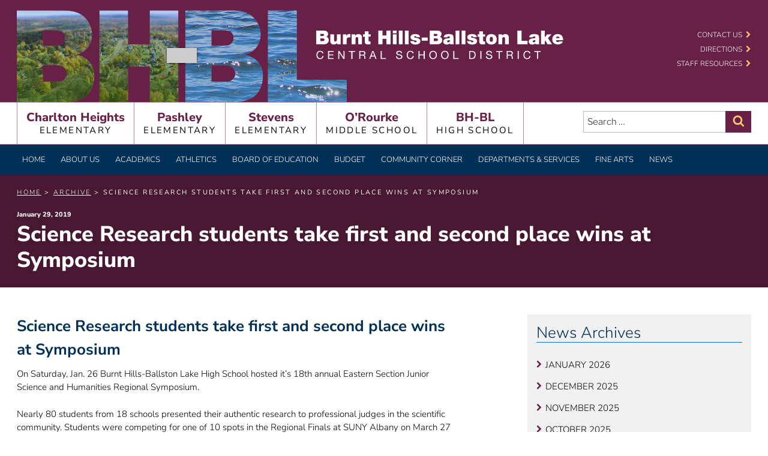

--- FILE ---
content_type: text/css
request_url: https://www.bhbl.org/wp-content/themes/twentyseventeen-child/style.css?ver=6.9
body_size: 73976
content:
/*  
Theme Name: 2017 Child – For BH-BL Central School District
Description: CHILD THEME using Twentyseventeen theme by Wordpress.
Author: Capital Region BOCES Communications Service Web Team
Template: twentyseventeen
*/

/*--------------------------------------------------------------
>>> TABLE OF CONTENTS:
----------------------------------------------------------------
1.0 Normalize
2.0 Accessibility
3.0 Alignments
4.0 Clearings
5.0 Typography
6.0 Forms
7.0 Formatting
8.0 Lists
9.0 Tables
10.0 Links
    10.1 Hover Effects
    10.2 Fixes linked images
    10.3 External and pdf link indicators
    10.4 More Link Buttons
11.0 Featured Image Hover
12.0 Navigation
    12.1 Hide the menu on small screens when JavaScript is available
    12.2 Menu toggle
    12.3 Display the menu toggle when JavaScript is available
    12.4 Dropdown Toggle
    12.5 Scroll down arrow
    12.6 SECONDARY Nav
    12.7 SCHOOLS Nav
13.0 Layout
   13.1 Header
        13.1a Site branding
        13.1b Hides div in Customizer preview when header images or videos change
   13.2 Front Page
        13.2a Panel edit link
        13.2b Front Page - Recent Posts
   13.3 Regular Content
        13.3a Advanced Custom Fields
   13.4 Posts
        13.4a Post Landing Page
        13.4b Aligned blockquotes
        13.4c Blog landing, search, archives
        13.4d More tag
        13.4e Single Post
        13.4f Entry footer
        13.4g Post Formats
        13.4h Post Navigation
   13.5 Pages
        13.5a 404 page
   13.6 Footer
        13.6a Footer widgets
        13.6b Social nav
        13.6c Site info
14.0 Comments
15.0 Widgets
15.1 Widget Forms
    15.1 widget forms
    15.2 widget lists
    15.3 Widget lists of links
    15.4 Widget markup
    15.5 Text widget
    15.6 RSS Widget
    15.7 Contact Info Widget
    15.8 Gravatar
    15.9 Recent Comments
    15.10 Recent Posts widget
    15.11 Search
    15.12 Tag cloud widget
    15.13 Calendar widget
    15.14 Gallery widget
    15.15 Metaslider
    15.16 Connect Menu
    15.17 Quick Links Menu
    15.18 School and Department Links Menus
    15.19 School and Department Contacts
    15.20 Ultimate Posts
    15.21 Simple Calendar
    15.22 Athletics Calendar
    15.23 Special Alert Bar
    15.24 G-translate
16.0 Media
        16.0a Make sure embeds and iframes fit their containers.
        16.0b Remove bottom on embeds that wrapped in paragraphs via wpautop.
        16.0c Media Elements
        16.0d Audio Player
        16.0e Playlist Color Overrides: Light
        16.0f Playlist Color Overrides: Dark
        16.0g Playlist Style Overrides
        16.0h SVG Icons base styles
   16.1 Galleries
   16.2 Google Calendar
17.0 Customizer
    17.1 Used for placeholder text
    17.2 Show borders on the custom page panels only when the front page sections are being edited
    17.3 Add some space around the visual edit shortcut buttons.
    17.4 Ensure that placeholder icons are visible.
18.0 SVGs Fallbacks
    18.1 Social Menu fallbacks
    18.2 Show screen reader text in some cases
19.0 Media Queries
    19.1 20em = 320 pixels
    19.2 30em = 480 pixels
    19.3 48em = 768 pixels
    19.4 67em = 1072 pixels
    19.5 67em = 1264 pixels
    19.6 48.875em = 782 pixels and 48em =768 
    19.7 Responsive Tables
20.0 Print
--------------------------------------------------------------*/

/*--------------------------------------------------------------
1.0 Normalize
Styles based on Normalize v5.0.0 @link https://github.com/necolas/normalize.css
--------------------------------------------------------------*/

html {
	font-family: 'Nunito Sans', sans-serif;
	line-height: 1.15;
	-ms-text-size-adjust: 100%;
	-webkit-text-size-adjust: 100%;
}

/*--------------------------------------------------------------
2.0 Accessibility
--------------------------------------------------------------*/

/* Text meant only for screen readers. */

.no-svg .search-submit .screen-reader-text {
	clip: rect(1px, 1px, 1px, 1px);
	height: 1px;
	overflow: hidden;
	position: absolute !important;
	width: 1px;
	word-wrap: normal !important;
}

.screen-reader-text:focus {
	background-color: #000;
	-webkit-border-radius: 3px;
	border-radius: 3px;
	-webkit-box-shadow: 0 0 2px 2px rgba(0, 0, 0, 0.6);
	box-shadow: 0 0 2px 2px rgba(0, 0, 0, 0.6);
	clip: auto !important;
	color: #ffc66e;
	display: block;
	font-size: 14px;
	font-size: 0.875rem;
	font-weight: 700;
	height: auto;
	left: 5px;
	line-height: normal;
	padding: 15px 23px 14px;
	text-decoration: none;
	top: 5px;
	width: auto;
	z-index: 100000; /* Above WP toolbar. */
}
.skip-to-content {
	clip: rect(1px, 1px, 1px, 1px);
	height: 1px;
	overflow: hidden;
	position: absolute !important;
	width: 1px;
	word-wrap: normal !important;
}

.skip-to-content:focus {
	background-color: #000;
	-webkit-border-radius: 3px;
	border-radius: 3px;
	-webkit-box-shadow: 0 0 2px 2px rgba(0, 0, 0, 0.6);
	box-shadow: 0 0 2px 2px rgba(0, 0, 0, 0.6);
	clip: auto !important;
	color: #ffc66e;
	display: block;
	font-size: 14px;
	font-size: 0.875rem;
	font-weight: 700;
	height: auto;
	left: 5px;
	line-height: normal;
	padding: 15px 23px 14px;
	text-decoration: none;
	top: 5px;
	width: auto;
	z-index: 100000; /* Above WP toolbar. */
}

/*--------------------------------------------------------------
3.0 Alignments
--------------------------------------------------------------*/

/*--------------------------------------------------------------
4.0 Clearings
--------------------------------------------------------------*/

/*--------------------------------------------------------------
5.0 Typography

font-family: 'Nunito Sans', sans-serif;
font-family: 'Noto Serif', serif;
--------------------------------------------------------------*/

body,
button,
input,
select,
textarea {
	color: #000;
	font-family: "Nunito Sans", "Helvetica Neue", helvetica, arial, sans-serif;
	font-size: 15px;
	font-size: 0.9375rem;
	font-weight: 300;
	line-height: 1.5;
}

h1,
h2,
h3,
h4,
h5,
h6 {
    line-height: 1.5;
    padding: 0.5em 0 0;
}

h1 {
    color: #672146;
    font-family: 'Noto Serif', serif;
	font-size: 30px;
	font-size: 1.875rem;
	font-weight: 300;
	margin: 0 0 0.5em;
    padding: 1.75em 0 0;
}

h2,
.home.blog .entry-title {
	color: #003056;
	font-size: 26px;
	font-size: 1.625rem;
	font-weight: 700;
    margin: 0 0 0.4em;
}

h3 {
	color: #672146;
	font-size: 22px;
	font-size: 1.375rem;
	font-weight: 700;
    margin: 0 0 0.625em;
}

h4 {
	color: #003056;
	font-size: 18px;
	font-size: 1.125rem;
	font-weight: 700;
    margin: 0 0 0.3em;
}

h5 {
	color: #672146;
	font-size: 16px;
	font-size: 1rem;
	font-weight: 700;
	letter-spacing: normal;
	text-transform: none;
    margin: 0 0 0.2em;
}

h6 {
	color: #333;
	font-size: 15px;
	font-size: 0.9375rem;
	font-weight: 700;
    margin: 0 0 0.1em;
}

/* Typography for Arabic Font */
/* Typography for Chinese Font */
/* Typography for Cyrillic Font */
/* Typography for Devanagari Font */
/* Typography for Greek Font */
/* Typography for Gujarati Font */
/* Typography for Hebrew Font */
/* Typography for Japanese Font */
/* Typography for Korean font */
/* Typography for Thai Font */
/* Remove letter-spacing for all non-latin alphabets */

/*--------------------------------------------------------------
6.0 Forms
--------------------------------------------------------------*/

label {
	color: #000;
	display: block;
	font-weight: 800;
	margin-bottom: 0.5em;
}

input[type="text"],
input[type="email"],
input[type="url"],
input[type="password"],
input[type="search"],
input[type="number"],
input[type="tel"],
input[type="range"],
input[type="date"],
input[type="month"],
input[type="week"],
input[type="time"],
input[type="datetime"],
input[type="datetime-local"],
input[type="color"],
textarea {
	color: #555;
	background: #fff;
	background-image: -webkit-linear-gradient(rgba(255, 255, 255, 0), rgba(255, 255, 255, 0));
	border: 1px solid #bbb;
	-webkit-border-radius: 0;
	border-radius: 0;
	display: block;
	padding: 0.4em;
	width: 100%;
}

input[type="text"]:focus,
input[type="email"]:focus,
input[type="url"]:focus,
input[type="password"]:focus,
input[type="search"]:focus,
input[type="number"]:focus,
input[type="tel"]:focus,
input[type="range"]:focus,
input[type="date"]:focus,
input[type="month"]:focus,
input[type="week"]:focus,
input[type="time"]:focus,
input[type="datetime"]:focus,
input[type="datetime-local"]:focus,
input[type="color"]:focus,
textarea:focus {
	color: #222;
	border-color: #333;
    outline: 2px solid #333;
}

button,
input[type="button"],
input[type="submit"] {
	background-color: #222;
	border: 0;
	-webkit-border-radius: 0;
	border-radius: 0;
	-webkit-box-shadow: none;
	box-shadow: none;
	color: #fff;
	cursor: pointer;
	display: inline-block;
	font-size: 14px;
	font-size: 0.875rem;
	font-weight: 800;
	line-height: 1;
	padding: 1em 1.5em;
	text-shadow: none;
	-webkit-transition: background 0.2s;
	transition: background 0.2s;
}

button:hover,
button:focus,
input[type="button"]:hover,
input[type="button"]:focus,
input[type="submit"]:hover,
input[type="submit"]:focus {
	background: #333;
}

/* Placeholder text color -- selectors need to be separate to work. */

/*--------------------------------------------------------------
7.0 Formatting
--------------------------------------------------------------*/

/*--------------------------------------------------------------
8.0 Lists
--------------------------------------------------------------*/

li {  
    margin-left: 1em;
    margin-bottom: 0.3em;
}

li > ul,
li > ol {
	margin-bottom: 0.3em;
	margin-left: 0;
}

li > ul {
    margin-bottom: 0.3em;
	margin-left: 0;
}

li > ul li:first-child,
li > ol li:first-child {
	margin-top: 0.3em;
}


/*--------------------------------------------------------------
9.0 Tables
--------------------------------------------------------------*/
th:first-child,
td:first-child {
	padding-left: 5%;
}
/*--------------------------------------------------------------
10.0 Links
--------------------------------------------------------------*/

a {
	color: #000;
	text-decoration: none;
}

.entry-content a,
.entry-summary a,
.widget a,
#moreinfo a {
	color: #0000FF;
}

h2.entry-title a {
	color: #003056;
}

.site-info a,
.site-info .widget a,
.site-info .widget-area a,
.site-branding a,
.site-branding .widget a,
.site-branding .widget-area a,
.site-footer a,
.site-footer .widget a,
.site-footer .widget-area a {
	color: #fff;
}

.entry-summary a.more-link { /* Hides continue reading links after entry summaries on archive pages */
    display: none;
}

a:focus {
    color: #0000FF;
	outline: 1px solid;
}

a:hover,
a:active {
	color: #0000FF;
	outline: 0;
    text-decoration: underline;
}

a:visited {
    color: #800080;
}

/* 10.1 Hover effects */

.entry-content a,
.entry-summary a,
.comment-content a,
.widget a,
.site-footer .widget-area a,
.posts-navigation a,
.widget_authors a strong {
	box-shadow: none;
    -webkit-box-shadow: none;
    text-decoration: underline;
}

.entry-title a,
.entry-meta a,
.page-links a,
.page-links a .page-number,
.entry-footer a,
.entry-footer .cat-links a,
.entry-footer .tags-links a,
.edit-link a,
.post-navigation a,
.logged-in-as a,
.comment-navigation a,
.comment-metadata a,
.comment-metadata a.comment-edit-link,
.comment-reply-link,
a .nav-title,
.pagination a,
.comments-pagination a,
.site-info a,
.widget .widget-title a,
.widget ul li a,
.site-footer .widget-area ul li a,
.site-footer .widget-area ul li a {
	box-shadow: none;
    -webkit-box-shadow: none;
    text-decoration: underline;
}

.entry-content a:focus,
.entry-content a:hover,
.entry-summary a:focus,
.entry-summary a:hover,
.comment-content a:focus,
.comment-content a:hover,
.widget a:focus,
.widget a:hover,
.posts-navigation a:focus,
.posts-navigation a:hover,
.comment-metadata a:focus,
.comment-metadata a:hover,
.comment-metadata a.comment-edit-link:focus,
.comment-metadata a.comment-edit-link:hover,
.comment-reply-link:focus,
.comment-reply-link:hover,
.widget_authors a:focus strong,
.widget_authors a:hover strong,
.entry-title a:focus,
.entry-title a:hover,
.entry-meta a:focus,
.entry-meta a:hover,
.page-links a:focus .page-number,
.page-links a:hover .page-number,
.entry-footer a:focus,
.entry-footer a:hover,
.entry-footer .cat-links a:focus,
.entry-footer .cat-links a:hover,
.entry-footer .tags-links a:focus,
.entry-footer .tags-links a:hover,
.post-navigation a:focus,
.post-navigation a:hover,
.pagination a:not(.prev):not(.next):focus,
.pagination a:not(.prev):not(.next):hover,
.comments-pagination a:not(.prev):not(.next):focus,
.comments-pagination a:not(.prev):not(.next):hover,
.logged-in-as a:focus,
.logged-in-as a:hover,
a:focus .nav-title,
a:hover .nav-title,
.edit-link a:focus,
.edit-link a:hover,
.widget .widget-title a:focus,
.widget .widget-title a:hover,
.widget ul li a:focus,
.widget ul li a:hover {
	color: #0000FF;
	box-shadow: none;
    -webkit-box-shadow: none;
}

.site-info a:focus,
.site-info a:hover,
.site-footer .widget-area a:hover,
.site-footer .widget-area a:active,
.site-footer .widget-area ul li a:hover,
.site-footer .widget-area ul li a:active {
	color: #fff;
    opacity: 0.8;
    box-shadow: none;
    -webkit-box-shadow: none;
}

.entry-content a:focus,
.entry-summary a:focus,
.widget a:focus,
.posts-navigation a:focus,
.comment-metadata a:focus,
.comment-metadata a.comment-edit-link:focus,
.comment-reply-link:focus,
.widget_authors a:focus strong,
.entry-title a:focus,
.entry-meta a:focus,
.page-links a:focus .page-number,
.entry-footer a:focus,
.entry-footer .cat-links a:focus,
.entry-footer .tags-links a:focus,
.post-navigation a:focus,
.pagination a:not(.prev):not(.next):focus,
.comments-pagination a:not(.prev):not(.next):focus,
.logged-in-as a:focus,
a:focus .nav-title,
.edit-link a:focus,
.site-info a:focus,
.widget .widget-title a:focus,
.widget ul li a:focus {
	outline: 2px solid;
}

.site-branding a:focus {
	outline: 2px solid #fff;
}

.site-footer .widget-area a:focus,
.site-footer .widget-area ul li a:focus {
	color: #fff;
    opacity: 0.8;
	outline: 2px solid #fff;
}

/* 10.2 Fixes linked images */

.entry-content a img,
.widget a img {
	-webkit-box-shadow: none;
	box-shadow: none;
}

/* 10.3 External and pdf link indicators */

a[rel="nofollow"]:after,
a[rel="noreferrer"]:after,
a[rel="noopener"]:after,
a[rel="nofollow noreferrer"]:after,
a[rel="nofollow noopener"]:after,
a[rel="nofollow noreferrer noopener"]:after {
    font-family: FontAwesome;
    font-size: 12px;
    font-size: 0.75rem;
    content:' \f08e';
    margin: 0;
}

a[href$=".pdf"]:after {
    font-family: FontAwesome;
    font-size: 13px;
    font-size: 0.8125rem;
    content:' \f1c1';
    margin: 0;
}

/* 10.4 More Link Buttons */

a.more-button,
.widget a.more-button,
.widget-area a.more-button {
    background: #672146;
    color: #fff;
    font-size: 14px;
    font-size: 0.875rem;
    font-weight: 400;
    line-height: 1;
    text-align: center;
    text-transform: uppercase;
    text-shadow: none;
    text-decoration: none;
    display: inline-block;
    border: none;
    margin-top: 0.5em;
    margin-bottom: 0.5em;
    padding: 0.55em 0.75em 0.5em 0.75em;
    letter-spacing: 0.15em;
}

.home-section2 a.more-button,
.home-section2.widget a.more-button,
.home-section2.widget-area a.more-button {
    background: #003056;
}

a.more-button:hover,
a.more-button:focus {
    background: #481731;
}

a.more-button:focus {
    outline: 4px solid #b3859e;
}

.home-section2 a.more-button:hover,
.home-section2 a.more-button:focus {
    background: #00223D;
    text-decoration: underline;
}

.home-section2 a.more-button:focus {
    outline: 4px solid #0072cd;
}

/*--------------------------------------------------------------
11.0 Featured Image Hover
--------------------------------------------------------------*/

/*--------------------------------------------------------------
12.0 Navigation
--------------------------------------------------------------*/

.navigation-top {
	background: #003056;
	border-bottom: none;
	border-top: none;
    font-size: 12px;
	font-size: 0.75rem;
	position: relative;
    text-transform: uppercase;
}

.navigation-top .wrap {
	max-width: 1320px;
	padding: 0;
}

.navigation-top a {
	color: #fff;
	font-weight: 300;
	-webkit-transition: color 0.2s;
	transition: color 0.2s;
    border-bottom: 4px solid transparent;
}

.navigation-top .current-menu-item > a,
.navigation-top .current_page_item > a {
	color: #fff;
    border-bottom: 4px solid #0072cd;
}



/* 12.1 Hide the menu on small screens when JavaScript is available.
 * It only works with JavaScript.
 */

.main-navigation > div > ul {
	border-top: 1px solid #0072cd;
	padding: 0.75em 2em 1.5em 2em;
    background: transparent;
}

.main-navigation li {
	border-bottom: 1px solid #0072cd;
	position: relative;
    margin-left: 0;
}

.main-navigation li li,
.main-navigation li:last-child {
    border-bottom: 1px solid #0072cd;
}

.main-navigation a {
	display: block;
	padding: 0.15em 0;
	text-decoration: none;
}

.main-navigation a:hover,
.main-navigation a:focus {
	color: #8acaff;
    border-bottom: 4px solid #0072cd;
}

.main-navigation a:focus {
	outline: 2px solid #0072cd;
}

/* 12.2 Menu toggle */

.menu-toggle {
	background-color: transparent;
	border: 0;
	-webkit-box-shadow: none;
	box-shadow: none;
	color: #fff;
	display: none;
	font-size: 16px;
	font-size: 1rem;
	font-weight: 300;
	line-height: 1.5;
	margin: 1px auto 1px 1.25em;
	padding: 0.5em;
	text-shadow: none;
    text-transform: uppercase;
    letter-spacing: 0.15rem;
}

/* 12.3 Display the menu toggle when JavaScript is available. */

/* 12.4 Dropdown Toggle */

/* 12.5 Scroll down arrow */

/* 12.6 SECONDARY Nav */

.wrap-header-right .navigation-secondary { /* Hides secondary nav in header area on mobile */
    display: none;
}

.navigation-secondary.main-navigation {
   background: #672146;
} 

.navigation-secondary.main-navigation > div > ul {
	border-top: 1px solid #b3859e;
}

.navigation-secondary.main-navigation li {
	border-bottom: 1px solid #b3859e;
}

.navigation-secondary.main-navigation a:hover {
	color: #dec9d6;
    border-bottom: 4px solid #b3859e;
}

.navigation-top .navigation-secondary .current-menu-item > a,
.navigation-top .navigation-secondary .current_page_item > a {
	color: #fff;
    border-bottom: 4px solid #b3859e;
}

.navigation-secondary {
    color: #fff;
    font-size: 12px;
	font-size: 0.75rem;
    font-weight: 400;
    text-transform: uppercase;
}

.navigation-secondary ul {
    list-style: none;
    margin: 0 0 0;
}

.navigation-secondary li {
    display: block;
    margin: 0 0 0.2em 0;
}

.navigation-secondary a {
    color: #fff;
    font-weight: 300;
}

/* 12.7 SCHOOLS Nav */

/* Overall Styles */

.wrap-schoolandsearch-bar .navigation-schools { /* Hides school nav above search bar on mobile */
    display: none;
}

.navigation-schools {
    font-size: 18px;
    font-size: 1.125rem;
    font-weight: 800;
    color: #672146;
    line-height: 1;
    text-transform: none;
    border-bottom: 1px solid #b3859e;
}

.navigation-schools .school {
    font-size: 14px;
    font-size: 0.875rem;
    font-weight: 400;
    text-transform: uppercase;
    letter-spacing: 0.15rem;
}

.navigation-schools ul {
    list-style: none;
    margin: 0;
    padding: 0.5em 0;
    text-align: left;
}

.navigation-schools ul li {
    margin: 0 0 0 0;
    border-bottom: 1px solid #b3859e;
}

.navigation-schools a {
    display: block;
    color: #672146;
    padding: 0.2em 0 0.15em 0;
    border-bottom: 4px solid transparent;
}

.navigation-schools ul a:hover,
.navigation-schools ul a:focus,
.navigation-schools ul a:active {
    text-decoration: underline;
    border-bottom: 4px solid #b3859e;
    color: #481731;
}

.navigation-schools ul a:focus {
    outline: 2px solid #b3859e;
}

/* Mobile View */

.navigation-top .navigation-schools {
    background: #f1f1f1;
}

.main-navigation > div > ul#schools-menu,
.main-navigation > div > ul#schools-menu-mobile {
	padding: 0.75em 1.5em 1.5em 1.5em;
}

.navigation-top .navigation-schools li li,
.navigation-top .navigation-schools li:last-child {
    border-bottom: 1px solid #b3859e;
}

.navigation-top .navigation-schools a {
    font-weight: 800;
}

.navigation-schools .school {
    color: #000;
}

.navigation-top .navigation-schools .current-menu-item > a,
.navigation-top .navigation-schools .current_page_item > a {
    color: #672146;
    border-bottom: 4px solid #b3859e;
}

/* Tablet/Desktop View */

.wrap-schoolandsearch-bar {
    background: #ffffff;
    border-top: 1px solid #b3859e;
    border-bottom: 1px solid #b3859e;
}

.wrap-schoolandsearch-bar .wrap {
    padding-top: 1em;
    padding-bottom: 1em
}


/*--------------------------------------------------------------
13.0 Layout
--------------------------------------------------------------*/

.wrap {
	margin-left: auto;
	margin-right: auto;
	max-width: 800px;
	padding-left: 2em;
	padding-right: 2em;
}

/*--------------------------------------------------------------
13.1 Header
--------------------------------------------------------------*/

.site-header {
	background-color: #672146;
	position: relative;
}

.header-wordmark {
    margin: 0.5em 0 0.5em 0;
}

.header-wordmark.athletics {
    margin: -1.5em 0 0.5em 0;
}


/* 13.1a Site branding */

/* 13.1b Hides div in Customizer preview when header images or videos change. */

/*--------------------------------------------------------------
13.2 Front Page AND School, Arts, Athletics Home pages
--------------------------------------------------------------*/

.wrap-pageheader-schoolhome,
.wrap-pageheader-athleticshome,
.wrap-pageheader-artshome {
    background: #481731;
}

.wrap-pageheader-schoolhome.charlton {
    background: #481731 url(/wp-content/themes/twentyseventeen-child/images/BHBL_site_titlebg_charlton.png) no-repeat;
    background-position: top 50% right 0;
    background-size: 600px 360px;
}

.wrap-pageheader-schoolhome.pashley {
    background: #481731 url(/wp-content/themes/twentyseventeen-child/images/BHBL_site_titlebg_pashley.png) no-repeat;
    background-position: top 50% right 0;
    background-size: 600px 360px;
}

.wrap-pageheader-schoolhome.stevens {
    background: #481731 url(/wp-content/themes/twentyseventeen-child/images/BHBL_site_titlebg_stevens.png) no-repeat;
    background-position: top 50% right 0;
    background-size: 600px 360px;
}

.wrap-pageheader-schoolhome.orourke {
    background: #481731 url(/wp-content/themes/twentyseventeen-child/images/BHBL_site_titlebg_orourke.png) no-repeat;
    background-position: top 50% right 0;
    background-size: 600px 360px;
}

.wrap-pageheader-schoolhome.highschool {
    background: #481731 url(/wp-content/themes/twentyseventeen-child/images/BHBL_site_titlebg_highschool.png) no-repeat;
    background-position: top 50% right 0;
    background-size: 600px 360px;
}

.wrap-pageheader-athleticshome {
    background: #481731 url(/wp-content/themes/twentyseventeen-child/images/BHBL_site_titlebg_athletics.png) no-repeat;
    background-position: top 50% right 0;
    background-size: 600px 360px;
}

.wrap-pageheader-artshome {
    background: #481731 url(/wp-content/themes/twentyseventeen-child/images/BHBL_site_titlebg_arts.png) no-repeat;
    background-position: top 50% right 0;
    background-size: 600px 360px;
}

.wrap-entrytitle {
    display: flex;
    flex-direction: column;
    justify-content: flex-start;
}

.wrap-pageheader-schoolhome p.entry-header-small {
    color: #fff;
    text-transform: uppercase;
    margin-bottom: 0;
    letter-spacing: 0.15rem;
    font-size: 20px;
    font-size: 1.25rem;
}

.wrap-pageheader-athleticshome p.entry-header-small,
.wrap-pageheader-artshome p.entry-header-small {
    color: #fff;
    text-transform: uppercase;
    margin-bottom: 0.8em;
    letter-spacing: 0.15rem;
    font-size: 20px;
    font-size: 1.25rem;
}

.page .wrap-pageheader-schoolhome .panel-content .entry-title,
.wrap-pageheader-schoolhome .page-title,
body.page:not(.twentyseventeen-front-page) .wrap-pageheader-schoolhome .entry-title {
    color: #ffffff;
}

.page .wrap-pageheader-athleticshome .panel-content .entry-title,
.wrap-pageheader-athleticshome .page-title,
body.page:not(.twentyseventeen-front-page) .wrap-pageheader-athleticshome .entry-title,
.page .wrap-pageheader-artshome .panel-content .entry-title,
.wrap-pageheader-artshome .page-title,
body.page:not(.twentyseventeen-front-page) .wrap-pageheader-artshome .entry-title {
    color: #ffffff;
    margin-bottom: 0;
}

.entry-title-logo {
    width: 75px;
    height: 75px;
    margin-bottom: 1em;
}

.entry-title-logo img {
    min-width: 75px;
    height: 75px;
}

.home-section1 {
    background: #e1e1e1;
}

.home-section2-right {
    display: flex;
    flex-direction: column;
}

/* 13.2a Panel edit link */

/* 13.2b Front Page - Recent Posts */

/*--------------------------------------------------------------
13.3 Regular Content
--------------------------------------------------------------*/

.wrap-pageheader {
    background: #481731;
    margin-bottom: 3em;
}

.site-content {
	padding: 0 0 0;
}

/* 13.3a Advanced Custom Fields */

#wrap_moreinfo {
    padding: 1em;
    margin-bottom: 1em;
    background: #f1f1f1;
}

#moreinfo-title h2 {
	color: #003056;
	font-size: 26px;
	font-size: 1.625rem;
	font-weight: 300;
	letter-spacing: normal;
	margin-bottom: 1.5em;
	text-transform: none;
    border-bottom: 1px solid #0072cd;
}

#moreinfo a {
	box-shadow: none;
    -webkit-box-shadow: none;
    text-decoration: underline;
}

#moreinfo a:focus,
#moreinfo a:hover {
	color: #0000FF;
	box-shadow: none;
    -webkit-box-shadow: none;
}

#moreinfo a:focus {
	outline: 2px solid;
}

/*--------------------------------------------------------------
13.4 Posts
--------------------------------------------------------------*/

.entry-meta {
	color: #672146;
    font-size: 11px;
    font-size: 0.6875rem;
    font-weight: 800;
    letter-spacing: normal;
    text-transform: none;
}

.wrap-pageheader .entry-meta {
    color: #ffffff;
}

.entry-meta a {
	color: #003056;
}

.wrap-pageheader .entry-meta a {
    color: #ffffff;
}

/* 13.4a Post Landing Page */

.page .panel-content .entry-title,
.page-title,
body.page:not(.twentyseventeen-front-page) .entry-title,
h1.entry-title {
	color: #672146;
    font-family: 'Nunito Sans', sans serif;
    font-size: 30px;
    font-size: 1.875rem;
    font-weight: 800;
    margin: 0 0 0.5em;
    padding: 0 0 0;
    letter-spacing: normal;
    text-transform: none;
    line-height: 1.2;
}

.page .wrap-pageheader .panel-content .entry-title,
.wrap-pageheader .page-title,
body.page:not(.twentyseventeen-front-page) .wrap-pageheader .entry-title,
.wrap-pageheader h1.entry-title {
    color: #ffffff;
}

.pagination,
.comments-pagination {
	border-top: 1px solid #e1e1e1;
	font-size: 14px;
	font-size: 0.875rem;
	font-weight: 800;
	padding: 1em 0 2em;
	text-align: center;
}

.page-numbers.current {
	color: #672146;
	display: inline-block;
}

a.page-numbers {
	color: #003056;
}

a.prev.page-numbers,
a.next.page-numbers {
	color: #ffc66e;
}

.prev.page-numbers,
.next.page-numbers {
	background-color: #672146;
	-webkit-border-radius: 0;
	border-radius: 0;
	display: inline-block;
	font-size: 24px;
	font-size: 1.5rem;
	line-height: 1;
	padding: 0.25em 0.5em 0.4em;
}

.prev.page-numbers:focus,
.prev.page-numbers:hover,
.next.page-numbers:focus,
.next.page-numbers:hover {
	background-color: #481731;
	color: #ffc66e;
}

.prev.page-numbers:focus,
.next.page-numbers:focus {
	border: 4px solid #ffc66e;
}


/* 13.4b Aligned blockquotes */

/* 13.4c Blog landing, search, archives */

body:not(.twentyseventeen-front-page) .entry-header {
	margin-left: 0;
	margin-right: 0;
}

/* 13.4d More tag */

/* 13.4e Single Post */

.single-featured-image-header {
	background-color: #00223d;
    border-bottom: none;
    max-height: 460px;
}

.single-featured-image-header img {
	display: block;
	margin: auto;
}

/* 13.4f Entry footer */

.entry-footer {
	border-bottom: none;
	border-top: none;
	margin-top: 2em;
	padding: 2em 0;
}

.entry-footer .cat-links,
.entry-footer .tags-links {
	display: block;
	font-size: 11px;
	font-size: 0.6875rem;
	font-weight: 400;
	letter-spacing: normal;
	padding-left: 2.5em;
	position: relative;
	text-transform: none;
}

.entry-footer .cat-links .icon,
.entry-footer .tags-links .icon {
	color: #6a2145;
	left: 0;
	margin-right: 0.5em;
	position: absolute;
	top: 2px;
}

/* 13.4g Post Formats */

/* 13.4h Post Navigation */

/* styles for standard post navigation */

.post-navigation {
	font-weight: 300;
	margin: 0.5em 0;
    display: block;
}

.post-navigation .nav-links {
	padding: 1em 0;
}

.nav-subtitle {
	background: transparent;
	color: #000;
	display: block;
	font-size: 11px;
	font-size: 0.6875rem;
	letter-spacing: normal;
	margin-bottom: 0.5em;
	text-transform: uppercase;
    font-weight: 800;
}

.nav-title {
    color: #000;
	font-size: 15px;
	font-size: 0.9375rem;
}

.post-navigation a:hover, .post-navigation a:focus{
    text-decoration: underline;
}

div.nav-links.previous {
	float: none;
	width: 100%;
}

div.nav-links.next {
	float: none;
	width: 100%;
}

/* styles for replacement post navigation */

.wrap-post-navigation {
    display: block;
    padding-top: 0.5em;
	padding-bottom: 1em;
}

.nav-previous,
.nav-next {
    color: #003056;
	font-size: 11px;
	font-size: 0.6875rem;
	line-height: 0.9375rem;
    font-weight: 400;
    text-transform: uppercase;
    padding: 0;
    letter-spacing: 0.15rem;
    width: 48%;
    display: inline-block;
}

.nav-next {
    text-align: right;
}

.nav-previous {
    text-align: left;
}

.nav-previous a:hover,
.nav-next a:hover {
    text-decoration: underline;
    color: #0000ff;
}

.nav-previous a:before {
    color: #003056;
    content: "\f053";
    font-family: 'FontAwesome';
    font-size: 0.75rem;
    font-size: 12px;
    margin-right: 0.5em;
    vertical-align: top;
}

.nav-next a:after {
    color: #003056;
    content: "\f054";
    font-family: 'FontAwesome';
    font-size: 0.75rem;
    font-size: 12px;
    margin-left: 0.5em;
    vertical-align: top;
}

/* Post Navigation Styles */

.post-navigation {
	font-weight: 600;
	margin: 2em 0;
}

.post-navigation .nav-links {
	padding: 1em 0;
}

.nav-subtitle {
	background: transparent;
	color: #1e5732;
	display: block;
	font-size: 11px;
	font-size: 0.6875rem;
	letter-spacing: 0.15em;
	margin-bottom: 1em;
	text-transform: uppercase;
}

.nav-title {
    color: #1e5732;
    font-family: georgia, serif;
    font-weight: 400;
	font-size: 15px;
	font-size: 0.9375rem;
}

.post-navigation .icon {
    width: 0.75em;
    top: -0.4em;
}

.post-navigation a {
    text-decoration: none;
}

.post-navigation a:hover, .post-navigation a:focus{
    text-decoration: underline;
}
div.nav-links.previous {
	float: left;
	width: 45%;
}
div.nav-links.next {
	float: right;
	width: 45%;
}
span.nav-subtitle a {
	text-decoration: underline;
}

/* Post Archive Pagination Styles */
.nav-previous {
	float: left;
	padding-top: 1em;
	padding-bottom: 1em;
}

.nav-next {
	float: right;
	padding-top: 1em;
	padding-bottom: 1em;
}

/*--------------------------------------------------------------
13.5 Pages
--------------------------------------------------------------*/

/* 13.5a 404 page */

/* 13.5b Breadcrumbs */

.wrap-pageheader .breadcrumbs,
.wrap-pageheader .breadcrumbs a,
.wrap-pageheader-schoolhome .breadcrumbs,
.wrap-pageheader-schoolhome .breadcrumbs a,
.wrap-pageheader-athleticshome .breadcrumbs,
.wrap-pageheader-athleticshome .breadcrumbs a,
.wrap-pageheader-artshome .breadcrumbs,
.wrap-pageheader-artshome .breadcrumbs a {
    color: #fff;
}

.wrap-pageheader .breadcrumbs a:focus,
.wrap-pageheader .breadcrumbs a:hover,
.wrap-pageheader-schoolhome .breadcrumbs a:focus,
.wrap-pageheader-schoolhome .breadcrumbs a:hover,
.wrap-pageheader-athleticshome .breadcrumbs a:focus,
.wrap-pageheader-athleticshome .breadcrumbs a:hover,
.wrap-pageheader-artshome .breadcrumbs a:focus,
.wrap-pageheader-artshome .breadcrumbs a:hover {
	color: #fff;
    opacity: 0.8;
}

.breadcrumbs {
	font-size: 11px;
	font-size: 0.6875rem;
	line-height: 0.9375rem;
    font-weight: 400;
    text-transform: uppercase;
    padding: 2em 0 2em;
    letter-spacing: 0.15rem;
}

.breadcrumbs a {
	color: #003056;
    font-weight: 300;
    text-decoration: underline;
}

.breadcrumbs a:focus,
.breadcrumbs a:hover {
	color: #0000FF;
	box-shadow: none;
    -webkit-box-shadow: none;
}

.breadcrumbs a:focus {
	outline: 2px solid;
}

/*--------------------------------------------------------------
13.6 Footer
--------------------------------------------------------------*/

.site-footer {
	border-top: 1px solid #b3859e;
    color: #fff;
    background: #672146;
}

.site-footer .wrap {
	padding-bottom: 1.5em;
	padding-top: 0;
}

.site-footer h1,
.site-footer h2,
.site-footer h3,
.site-footer h4,
.site-footer h5,
.site-footer h6 {
    color: #fff;
}

.site-footer h2 {
    font-size: 18px;
	font-size: 1.125rem;
    text-transform: uppercase;
    line-height: 1.25;
}

.site-footer h2.widget-title {
    color: #fff;
    border-bottom: 1px solid #b3859e;
}

.site-footer h2 .school {
    font-size: 16px;
    font-size: 1rem;
    font-weight: 300;
    text-transform: uppercase;
    letter-spacing: 0.15rem;
}

.contact-logo {
    vertical-align: middle;
    margin-right: 0.5em;
    width: 30px;
    height: 26px;
}

/* 13.6a Footer widgets */

.site-footer .widget-area {
	padding-bottom: 2em;
	padding-top: 0;
}

.footer-widgets {
    color: #fff;
    background: #672146;
}

.upper-footer-widget-1 {
    border-top: 1px solid #b3859e;
    border-bottom: 1px solid #b3859e;
}

.upper-footer-widget-2 .widget {
    margin-bottom: 0;
    padding-bottom: 0;
    max-height: 360px;
    overflow: hidden;
}

.upper-footer-widget-2 p {
    margin-bottom: 0;
    padding-bottom: 0;
    line-height: 0.75;
}

.upper-footer-widget-2 img {
    display: block;
    margin: auto;
    height: auto;
}

.footer-widgets h1,
.footer-widgets h2,
.footer-widgets h3,
.footer-widgets h4,
.footer-widgets h5,
.footer-widgets h6 {
    color: #fff;
}

.footer-widgets h2 {
    font-size: 18px;
	font-size: 1.125rem;
    text-transform: uppercase;
    line-height: 1.25;
}

.footer-widgets h2.widget-title {
    color: #fff;
    border-bottom: 1px solid #b3859e;
}

.footer-widget-1 .widget {
    padding-bottom: 0;
    margin-bottom: 0;
}

.footer-widget-1 .widget a img {
    width: 97px;
    height: 215px;
}

.footer-widget-2 {
    font-size: 16px;
	font-size: 1rem;
}

.footer-widget-2 p {
    margin-bottom: 0.5em;
}

.upper-footer-widget-2 {
    background: #003056;
}

/* 13.6b Social nav */

/* 13.6c Site info */

.site-info {
	font-size: 14px;
	font-size: 0.875rem;
	margin-bottom: 1em;
}



/*--------------------------------------------------------------
14.0 Comments
--------------------------------------------------------------*/

/*--------------------------------------------------------------
15.0 Widgets
--------------------------------------------------------------*/

.widget {
	padding-bottom: 1.5em;
    margin-bottom: 1.5em;
}

#secondary .widget {
    background: #f1f1f1;
    padding: 1em;
}

h2.widget-title {
	color: #003056;
	font-size: 26px;
	font-size: 1.625rem;
	font-weight: 300;
	letter-spacing: normal;
	margin-bottom: 1em;
	text-transform: none;
    border-bottom: 1px solid #0072cd;
    line-height: 1.2;
}

/* 15.1 widget forms */

/* 15.2 widget lists */

.widget ul {
	list-style: disc;
	margin: 0 0 1.5em;
}

.widget ol {
	margin: 0 0 1.5em;
    padding: 0;
}

.widget ul li {
	border-bottom: none;
	border-top: none;
	padding: 0;
    margin-left: 1em;
    margin-bottom: 0.3em;
}

.widget ol li {
	border-bottom: none;
	border-top: none;
	padding: 0;
    margin-left: 1em;
    margin-bottom: 0.3em;
    list-style-position: outside;
}

.widget li > ul,
.widget li > ol {
	margin-bottom: 0.3em;
	margin-left: 0;
}

.widget li > ul li:first-child,
.widget li > ol li:first-child {
	margin-top: 0.3em;
} 

.widget ul li + li {
	margin-top: 0;
}

.widget:not(.widget_tag_cloud) ul li + li {
	margin-top: -1px;
}

.widget ul li ul {
	margin: 0 0 0;
	padding: 0;
	position: relative;
}

.widget ul li li {
	border: 0;
	padding-left: 0;
	padding-left: 0;
}

/* 15.3 Widget lists of links */

.widget_archive ul {
    list-style: none;
	margin: 0 0 0.5em;
    padding: 0;
    text-transform: uppercase;
}

.widget_archive ul li {
	border-bottom: none;
	border-top: none;
	padding-bottom: 0.5em;
    margin-left: 0;
    margin-bottom: 0.5em;
}

.widget_archive li::before {
    color: #672146;
    content: "\f054";
    font-family: 'FontAwesome';
    font-size: 0.8125rem;
    font-size: 13px;
    margin-right: 0.5em;
    vertical-align: text-top;
}

.widget_archive ul li a {
    color: #000;
	text-decoration: none;
}

.widget_archive ul li a:hover {
	text-decoration: underline;
}

/* News Archive lists of links */

ul.archives-by-cat {
    list-style: none;
	margin: 0 0 2em;
    padding: 0;
}

ul.archives-by-cat li {
	border-bottom: 1px solid #fff;
	border-top: none;
	padding-bottom: 0.25em;
    margin-left: 0;
    margin-bottom: 0.25em;
    text-indent: -1.5em;
    padding-left: 1.5em;
}

ul.archives-by-cat li::before {
    color: #672146;
    content: "\f054";
    font-family: 'FontAwesome';
    font-size: 0.8125rem;
    font-size: 13px;
    margin-right: 0.5em;
    vertical-align: top;
}

ul.archives-by-cat li a {
    color: #000;
	text-decoration: underline;
}

ul.archives-by-cat li a:hover {
	color: #0000FF;
}

ul.archives-by-cat li a:visited {
    color: #800080;
}

ul.archives-by-cat h3 {
    padding-top: 0.75em;
}

/* 15.4 Widget markup */

/* 15.5 Text widget */

/* 15.6 RSS Widget */

/* 15.7 Contact Info Widget */

.site-footer .widget-area .footer-widget-2 a,
.site-footer .widget-area .footer-widget-2 ul li a {
    color: #fff !important;
}

/* 15.8 Gravatar */

/* 15.9 Recent Comments */

/* 15.10 Recent Posts widget */

.widget_recent_entries ul {
    list-style: none;
	margin: 0 0 0.5em;
    padding: 0;
}

.widget_recent_entries ul li {
	border-bottom: none;
	border-top: none;
	padding-bottom: 0.5em;
    margin-left: 0;
    margin-bottom: 0.5em;
    text-indent: -1.5em;
    padding-left: 1.5em;
}

.widget_recent_entries ul li a {
    color: #000;
	text-decoration: none;
}

.widget_recent_entries ul li::before {
    color: #672146;
    content: "\f054";
    font-family: 'FontAwesome';
    font-size: 0.8125rem;
    font-size: 13px;
    margin-right: 0.5em;
    vertical-align: text-top;
}

.widget_recent_entries ul li a:hover {
	text-decoration: underline;
}

.widget_recent_entries ul li a:visited {
    color: #800080;
}

/* 15.11 Search */

.search-form .search-submit {
	bottom: 0;
	padding: 0.5em 0.75em;
	position: absolute;
	right: 0;
	top: 0;
    background: #672146;
}

.search-form .search-submit .icon {
	height: 20px;
	top: -2px;
	width: 20px;
    color: #ffc66e;
}

button.search-submit:hover {
    background: #481731;
}

button.search-submit:focus {
    background: #481731;
    outline: 2px solid #b3859e;
}

.wrap-schoolandsearch-bar label {
    margin-bottom: 0; 
}

/* 15.12 Tag cloud widget */

/* 15.13 Calendar widget */

/* 15.14 Gallery widget */

/* 15.15 Metaslider */


#content .metaslider ul li {
    margin: 0 auto;
}

#content .metaslider ul li a {
    color: #fff;
}

#content .metaslider ul li a:hover {
    color: #fff;
    opacity: 0.8;
}

#content .metaslider ul li a:focus {
    outline: 2px solid;
}

#content .metaslider .flexslider {
    margin-bottom: 1em;
}

#content .flexslider .flex-control-paging {
    top: auto;
    right: auto;
    bottom: 0;
    left: 0;
    position: relative;

}

#content .flexslider .flex-control-paging li a {
    margin: 0 0.5em;
}

#content .caption-wrap {
    padding: 1.5em;
}

#content .metaslider div.caption {
    padding: 0;
}

#content .metaslider .caption {
    font-size: 18px;
    font-size: 1.125rem;
}

/* 15.16 Connect Menu */

#nav_menu-2.widget {
    padding: 1em;
    margin-bottom: 0;
}

#nav_menu-2.widget_nav_menu.widget ul {
     list-style: none;
     display: flex;
     flex-direction: column;
     justify-content: flex-start;
}

#nav_menu-2.widget_nav_menu.widget ul li {
    margin: 0 0 0.3em 0;
    padding: 0 0 0.3em 40px;
}

#nav_menu-2.widget_nav_menu.widget ul li:first-child {
    padding-top: 0.3em;
}

#nav_menu-2.widget_nav_menu.widget ul li a {
    text-decoration: none;
}

#nav_menu-2.widget_nav_menu.widget ul li a:hover, 
#nav_menu-2.widget_nav_menu.widget ul li a:active {
    text-decoration: underline;
}

/* 15.17 Quick Links Menu */

#nav_menu-3.widget {
    color: #fff;
    background: url(/wp-content/themes/twentyseventeen-child/images/BHBL_site_icon-banner-maroon.svg) no-repeat #6a2145;
    background-position: right 1.5em top;
    background-size: 30px 45px;
    padding: 0.75em;
    border: 4px solid #b3859e;
    box-shadow: 0px 0px 3px #D6D6D6;
    -webkit-box-shadow: 1px 1px 3px #bdbdbd;
}

#nav_menu-3 h2.widget-title,
.home-section2.arts #nav_menu-3 h2.widget-title,
.home-section2.athletics #nav_menu-3 h2.widget-title {
    color: #fff;
    border-bottom: none;
    margin-bottom: 0.5em;
    padding-right: 2em;
}

.home-section2 #nav_menu-3 h2.widget-title {
    margin-bottom: 0.5em;
}

.widget_nav_menu.widget ul {
    list-style: none;
    font-size: 18px;
    font-size: 1.125rem;
    line-height: 1;
    margin-bottom: 0;
}

.widget_nav_menu.widget ul li {
    margin: 0 0 0.3em 0;
    padding: 0 0 0.3em 40px;
    text-indent: -40px;
}

.widget_nav_menu.widget ul li:first-child {
    padding-top: 0.3em;
}

.widget_nav_menu.widget ul li a {
    color: #fff;
    text-decoration: none;
}

.widget_nav_menu.widget ul li a:hover {
    text-decoration: underline;
    opacity: 0.8;
}

.widget_nav_menu .menu-item img._before,
.widget_nav_menu .menu-item img._mi {
    width: 30px;
    height: 26px;
}

/* 15.18 School and Department Links Menus */

#wysiwyg_widgets_widget-9.widget,
#wysiwyg_widgets_widget-10.widget,
#wysiwyg_widgets_widget-11.widget,
#wysiwyg_widgets_widget-12.widget,
#wysiwyg_widgets_widget-13.widget,
#wysiwyg_widgets_widget-14.widget,
#wysiwyg_widgets_widget-15.widget,
#wysiwyg_widgets_widget-16.widget,
#wysiwyg_widgets_widget-17.widget,
#wysiwyg_widgets_widget-18.widget,
#wysiwyg_widgets_widget-19.widget,
#wysiwyg_widgets_widget-20.widget,
#wysiwyg_widgets_widget-23.widget {
    color: #fff;
    background: url(/wp-content/themes/twentyseventeen-child/images/BHBL_site_icon-banner-blue.svg) no-repeat #003056;
    background-position: right 1.5em top;
    background-size: 30px 45px;
    padding: 0.75em;
    border: 4px solid #0072cd;
    box-shadow: 0px 0px 3px #D6D6D6;
    -webkit-box-shadow: 1px 1px 3px #bdbdbd; 
}

#wysiwyg_widgets_widget-9 h2.widget-title,
#wysiwyg_widgets_widget-10 h2.widget-title,
#wysiwyg_widgets_widget-11 h2.widget-title,
#wysiwyg_widgets_widget-12 h2.widget-title,
#wysiwyg_widgets_widget-13 h2.widget-title,
#wysiwyg_widgets_widget-14 h2.widget-title,
#wysiwyg_widgets_widget-15 h2.widget-title,
#wysiwyg_widgets_widget-16 h2.widget-title,
#wysiwyg_widgets_widget-17 h2.widget-title,
#wysiwyg_widgets_widget-18 h2.widget-title,
#wysiwyg_widgets_widget-19 h2.widget-title,
#wysiwyg_widgets_widget-20 h2.widget-title,
#wysiwyg_widgets_widget-23 h2.widget-title {
    color: #fff;
    border-bottom: none;
    margin-bottom: 0.5em;
    padding-right: 2em;
}

#wysiwyg_widgets_widget-9.widget ul,
#wysiwyg_widgets_widget-10.widget ul,
#wysiwyg_widgets_widget-11.widget ul,
#wysiwyg_widgets_widget-12.widget ul,
#wysiwyg_widgets_widget-13.widget ul,
#wysiwyg_widgets_widget-14.widget ul,
#wysiwyg_widgets_widget-15.widget ul,
#wysiwyg_widgets_widget-16.widget ul,
#wysiwyg_widgets_widget-17.widget ul,
#wysiwyg_widgets_widget-18.widget ul,
#wysiwyg_widgets_widget-19.widget ul,
#wysiwyg_widgets_widget-20.widget ul,
#wysiwyg_widgets_widget-23.widget ul {
    list-style: none;
    font-size: 18px;
    font-size: 1.125rem;
    line-height: 1.2;
    margin-bottom: 0;
}

#wysiwyg_widgets_widget-9 ul li,
#wysiwyg_widgets_widget-10 ul li,
#wysiwyg_widgets_widget-11 ul li,
#wysiwyg_widgets_widget-12 ul li,
#wysiwyg_widgets_widget-13 ul li,
#wysiwyg_widgets_widget-14 ul li,
#wysiwyg_widgets_widget-15 ul li,
#wysiwyg_widgets_widget-16 ul li,
#wysiwyg_widgets_widget-17 ul li,
#wysiwyg_widgets_widget-18 ul li,
#wysiwyg_widgets_widget-19 ul li,
#wysiwyg_widgets_widget-20 ul li,
#wysiwyg_widgets_widget-23 ul li {
    margin: 0 0 1em 0;
    padding: 0 0 0 1.5em;
    text-indent: -1.5em;
}

#wysiwyg_widgets_widget-9 ul li::before,
#wysiwyg_widgets_widget-10 ul li::before,
#wysiwyg_widgets_widget-11 ul li::before,
#wysiwyg_widgets_widget-12 ul li::before,
#wysiwyg_widgets_widget-13 ul li::before,
#wysiwyg_widgets_widget-14 ul li::before,
#wysiwyg_widgets_widget-15 ul li::before,
#wysiwyg_widgets_widget-16 ul li::before,
#wysiwyg_widgets_widget-17 ul li::before,
#wysiwyg_widgets_widget-18 ul li::before,
#wysiwyg_widgets_widget-19 ul li::before,
#wysiwyg_widgets_widget-20 ul li::before,
#wysiwyg_widgets_widget-23 ul li::before {
    color: #fff;
    content: "\f054";
    font-family: 'FontAwesome';
    font-size: 0.9375rem;
    font-size: 15px;
    margin-right: 1em;
    vertical-align: middle;
}

#wysiwyg_widgets_widget-9 ul li:first-child,
#wysiwyg_widgets_widget-10 ul li:first-child,
#wysiwyg_widgets_widget-11 ul li:first-child,
#wysiwyg_widgets_widget-12 ul li:first-child,
#wysiwyg_widgets_widget-13 ul li:first-child,
#wysiwyg_widgets_widget-14 ul li:first-child,
#wysiwyg_widgets_widget-15 ul li:first-child,
#wysiwyg_widgets_widget-16 ul li:first-child,
#wysiwyg_widgets_widget-17 ul li:first-child,
#wysiwyg_widgets_widget-18 ul li:first-child,
#wysiwyg_widgets_widget-19 ul li:first-child,
#wysiwyg_widgets_widget-20 ul li:first-child,
#wysiwyg_widgets_widget-23 ul li:first-child {
    padding-top: 0.3em;
}

#wysiwyg_widgets_widget-9 ul li a,
#wysiwyg_widgets_widget-10 ul li a,
#wysiwyg_widgets_widget-11 ul li a,
#wysiwyg_widgets_widget-12 ul li a,
#wysiwyg_widgets_widget-13 ul li a,
#wysiwyg_widgets_widget-14 ul li a,
#wysiwyg_widgets_widget-15 ul li a,
#wysiwyg_widgets_widget-16 ul li a,
#wysiwyg_widgets_widget-17 ul li a,
#wysiwyg_widgets_widget-18 ul li a,
#wysiwyg_widgets_widget-19 ul li a,
#wysiwyg_widgets_widget-20 ul li a,
#wysiwyg_widgets_widget-23 ul li a {
    color: #fff;
    text-decoration: underline;
}

#wysiwyg_widgets_widget-9 ul li a:hover,
#wysiwyg_widgets_widget-10 ul li a:hover,
#wysiwyg_widgets_widget-11 ul li a:hover,
#wysiwyg_widgets_widget-12 ul li a:hover,
#wysiwyg_widgets_widget-13 ul li a:hover,
#wysiwyg_widgets_widget-14 ul li a:hover,
#wysiwyg_widgets_widget-15 ul li a:hover,
#wysiwyg_widgets_widget-16 ul li a:hover,
#wysiwyg_widgets_widget-17 ul li a:hover,
#wysiwyg_widgets_widget-18 ul li a:hover,
#wysiwyg_widgets_widget-19 ul li a:hover,
#wysiwyg_widgets_widget-20 ul li a:hover,
#wysiwyg_widgets_widget-23 ul li a:hover {
    text-decoration: underline;
    color: #8acaff;
}

#wysiwyg_widgets_widget-9 ul li:hover::before,
#wysiwyg_widgets_widget-10 ul li:hover::before,
#wysiwyg_widgets_widget-11 ul li:hover::before,
#wysiwyg_widgets_widget-12 ul li:hover::before,
#wysiwyg_widgets_widget-13 ul li:hover::before,
#wysiwyg_widgets_widget-14 ul li:hover::before,
#wysiwyg_widgets_widget-15 ul li:hover::before,
#wysiwyg_widgets_widget-16 ul li:hover::before,
#wysiwyg_widgets_widget-17 ul li:hover::before,
#wysiwyg_widgets_widget-18 ul li:hover::before,
#wysiwyg_widgets_widget-19 ul li:hover::before,
#wysiwyg_widgets_widget-20 ul li:hover::before,
#wysiwyg_widgets_widget-23 ul li:hover::before {
    color: #8acaff;
}


/* 15.19 School and Department Contacts */

/* 15.20 Ultimate Posts */

.home-widget-1a h2.widget-title {
	color: #672146;
    font-family: 'Noto Serif', serif;
	font-size: 36px;
	font-size: 2.25rem;
	font-weight: 400;
	letter-spacing: 0.5rem;
	margin-bottom: 0.25em;
	text-transform: uppercase;
    border-bottom: none;
}

#content .upw-posts .entry-title {
    color: #000;
    font-family: 'Nunito Sans', sans-serif;
    font-size: 16px;
	font-size: 1rem;
    font-weight: 300;
    line-height: 1.125;
    margin-bottom: 0;
}

#content .upw-posts .entry-title a {
    color: #000;
    text-decoration: none;
}

#content .upw-posts .entry-title a:hover {
    color: #0000ff;
    text-decoration: underline;
}

#content .upw-posts article {
    display: block;
    margin-bottom: 0.55em;
    padding-bottom: 0.625em;
    border-bottom: 1px solid #0072cd;
    border-top: none;
}

#content .upw-after {
    margin-top: 1.5em;
}

/* 15.21 Simple Calendar */

.home-widget-2a h2.widget-title {
    font-family: 'Noto Serif', serif;
	font-size: 36px;
	font-size: 2.25rem;
	font-weight: 400;
	letter-spacing: 0.5rem;
	margin-bottom: 0.25em;
	text-transform: uppercase;
    border-bottom: none;
}

.widget.widget_gce_widget {
    padding-bottom: 0;
    margin-bottom: 0;
}

#content .simcal-default-calendar-list {
    padding: 0;
}

#content .simcal-default-calendar .simcal-current h3 {
    color: #000;
    font-size: 16px;
    font-size: 1rem;
}

#content .simcal-events-list-container {
    margin: 0;
}


#content .simcal-default-calendar-list .simcal-nav-button {
    color: #672146;
}

#content .simcal-default-calendar-list .simcal-nav-button.simcal-prev {
    text-align: left;
}

#content .simcal-default-calendar-list .simcal-nav-button.simcal-next {
    text-align: right;
}

#content .simcal-nav-button:focus {
    outline: 2px solid #000;
}

#content .simcal-default-calendar-list dt.simcal-day-label {
    color:#672146 !important;
    list-style: none;
    margin: 0 0 0 0;
    text-transform: uppercase;
    border-top: 1px solid #0072cd;
    border-bottom: none !important;
}

#content .simcal-default-calendar-list dt.simcal-day-label > span {
    background: transparent !important;
    padding: 0;
}

#content span.simcal-date-format {
    color: #672146;
    font-size: 16px;
    font-size: 1rem;
    font-weight: 800;
}

#content .simcal-default-calendar-list ul.simcal-events {
    margin: 0.5em 0 1.5em 0;
}

#content .simcal-default-calendar-list ul.simcal-events li.simcal-event {
    list-style-type: none;
    margin: 0 0 5px 0;
    word-wrap: break-word;
}

#content .simcal-default-calendar-list .simcal-event-details {
    font-size: 18px;
    font-size: 1.125rem;
    line-height: 1.5rem;
    font-weight: 300;
}

#content .simcal-default-calendar-list .simcal-event-details p {
    margin: 0 0 0.15em;
}

#content .simcal-default-calendar-list .simcal-event-details strong {
    font-weight: 400;
}

#content .simcal-description {
    font-size: 0.8125rem;
    font-size: 13px;
    line-height: 0.9375rem;
}

/* 15.22 Athletics Calendar */

#wysiwyg_widgets_widget-27.widget {
    padding-bottom: 0;
    margin-bottom: 0;
}

.home-section2.panel-content.athletics p {
    font-size: 18px;
    font-size: 1.125rem;
    line-height: 1.5;
    font-weight: 300;
}

a.athletics-calendar-btn,
.widget a.athletics-calendar-btn, 
#wrap_moreinfo a.athletics-calendar-btn {
    color: #fff;
    font-size: 24px;
    font-size: 1.5rem;
    font-weight: 300;
    line-height: 1.875rem;
    background: #6a2145;
    display: inline-block;
    max-width: 320px;
    text-decoration: none;
    border: 4px solid #b3859e;
    padding: 0.75em 1em 0.65em 0.75em;
    box-shadow: 0px 0px 3px #D6D6D6;
    -webkit-box-shadow: 1px 1px 3px #bdbdbd;
}

a.athletics-calendar-btn img,
.widget a.athletics-calendar-btn img, 
#wrap_moreinfo a.athletics-calendar-btn img {
    float: left;
    margin: 0 0.5em 0.25em 0;
    width: 60px;
    height: 60px;
}

a.athletics-calendar-btn:hover,
.widget a.athletics-calendar-btn:hover, 
#wrap_moreinfo a.athletics-calendar-btn:hover {
    text-decoration: underline;
    background: #481731;
}

a.athletics-calendar-btn:focus,
.widget a.athletics-calendar-btn:focus, 
#wrap_moreinfo a.athletics-calendar-btn:focus {
    text-decoration: underline;
    background: #481731;
    border: 4px solid #ffc66e;
}

/* 15.23 Special Alert Bar */

.special-alert {
    background-color: #ffc66e;
    color: #000;
    font-family: "Nunito Sans", "Helvetica Neue", helvetica, arial, sans-serif;
    font-size: 16px;
    font-size: 1rem;
    line-height: 1.25;
    margin: 0;
    padding: 0;
}

.special-alert h1 {
	color: #481731;
    font-family: "Nunito Sans", "Helvetica Neue", helvetica, arial, sans-serif;
    text-transform: none;
	font-size: 22px;
	font-size: 1.375rem;
	font-weight: 700;
	letter-spacing: 0.05em;
	margin-bottom: 0;
    padding-top: 0.5em;
}

.special-alert h2,
.special-alert h3,
.special-alert h4,
.special-alert h5,
.special-alert h6 {
    color: #000;
	margin-top: 0.25em;
}

.special-alert h1:after {
    content:"\f06a";
    color:#481731;
    margin-left:0.5em;
    font-family:'FontAwesome';
    font-weight:normal;
}

.special-alert p {
    margin-top: 0.5em;
    margin-bottom: 1em;
}

.special-alert a {
    color: #000;
    text-decoration: underline;
}

.special-alert a:hover {
    color: #000;
}

.special-alert a:visited {
    color: #000;
}

.special-alert a:focus {
    color: #000;
    outline: 2px solid;
}

.special-alert .widget {
    padding-bottom: 0;
    margin-bottom: 0;
}

/* 15.24 G-translate */

.g-translate {
    width: 100%;
    padding: 0 0 .25em 0;
    margin: 0 auto;
}

/* 15.25 Home Featured Info */

#wysiwyg_widgets_widget-31.widget {
    background-color: #481731;
    color: #000;
    font-family: "Nunito Sans", "Helvetica Neue", helvetica, arial, sans-serif;
    font-size: 16px;
    font-size: 1rem;
    line-height: 1.25;
    margin: 0 0 1.5em;
    padding: 0;
}

#wysiwyg_widgets_widget-31.widget h1 {
	color: #ffc66e;
    font-family: "Nunito Sans", "Helvetica Neue", helvetica, arial, sans-serif;
    text-transform: none;
	font-size: 22px;
	font-size: 1.375rem;
	font-weight: 700;
	letter-spacing: 0.05em;
	padding: 0;
    margin: 1em;
}

#wysiwyg_widgets_widget-31.widget h2,
#wysiwyg_widgets_widget-31.widget h3,
#wysiwyg_widgets_widget-31.widget h4,
#wysiwyg_widgets_widget-31.widget h5,
#wysiwyg_widgets_widget-31.widget h6 {
    color: #ffc66e;
	padding: 0;
    margin: 0.5em;
}

#wysiwyg_widgets_widget-31.widget h1:after {
    content:"\f054";
    color:#ffc66e;
    margin-left:0.5em;
    font-family:'FontAwesome';
    font-weight:normal;
}

#wysiwyg_widgets_widget-31.widget p {
	padding: 0;
    margin: 0.25em 1em 1em;
}

#wysiwyg_widgets_widget-31.widget a {
    color: #ffc66e;
    text-decoration: underline;
}

#wysiwyg_widgets_widget-31.widget a:hover {
    color: #ffc66e;
}

#wysiwyg_widgets_widget-31.widget a:visited {
    color: #ffc66e;
}

#wysiwyg_widgets_widget-31.widget a:focus {
    color: #ffc66e;
    outline: 2px solid;
}

/*--------------------------------------------------------------
16.0 Media
--------------------------------------------------------------*/

/* 16.0a Make sure embeds and iframes fit their containers. */

/* 16.0b Remove bottom on embeds that wrapped in paragraphs via wpautop. */

.wp-caption,
.gallery-caption {
	color: #6a2145;
	font-size: 12px;
	font-size: 0.75rem;
    font-weight: 600;
	font-style: normal;
	margin-bottom: 1.5em;
	max-width: 100%;
    background: #f1f1f1;
}

.wp-caption .wp-caption-text {
	margin: 0.5em;
}


/* 16.0c Media Elements */

/* 16.0d Audio Player */

/* 16.0e Playlist Color Overrides: Light */

/* 16.0f Playlist Color Overrides: Dark */

/* 16.0g Playlist Style Overrides */

/* 16.0h SVG Icons base styles */

/*--------------------------------------------------------------
16.1 Galleries
--------------------------------------------------------------*/

/*--------------------------------------------------------------
17.0 Customizer
--------------------------------------------------------------*/

/* 17.1 Used for placeholder text */

/* 17.2 Show borders on the custom page panels only when the front page sections are being edited */

/* 17.3 Add some space around the visual edit shortcut buttons. */

/* 17.4 Ensure that placeholder icons are visible. */

/*--------------------------------------------------------------
18.0 SVGs Fallbacks
--------------------------------------------------------------*/
thead tr th.header {cursor: pointer;}

/* 18.1 Social Menu fallbacks */

/* 18.2 Show screen reader text in some cases */

/*--------------------------------------------------------------
19.0 Media Queries
--------------------------------------------------------------*/

/* Adjust positioning of edit shortcuts, override style in customize-preview.css */
@media screen and (min-width: 20em) {
/* 19.1 20em = 320 pixels */ 

}

@media screen and (min-width: 30em) {
/* 19.2 30em = 480 pixels */
    
    /* Typography */
    
    body,
	button,
	input,
	select,
	textarea {
		font-size: 15px;
	    font-size: 0.9375rem;
	}

	h1 {
		font-size: 30px;
		font-size: 1.875rem;
	}

	h2,
	.home.blog .entry-title,
	.page .panel-content .recent-posts .entry-title {
		font-size: 26px;
		font-size: 1.625rem;
	}

	h3 {
		font-size: 22px;
		font-size: 1.375rem;
	}

	h4 {
		font-size: 18px;
		font-size: 1.125rem;
	}

	h5 {
		font-size: 16px;
		font-size: 1rem;
	}

	h6 {
		font-size: 15px;
		font-size: 0.9375rem;
	}
    
    /* Fix image alignment */
    
    /* Header */
    
    .header-letters {
        width: 375px;
        float: left;
    }
    
    .header-wordmark {
        width: 375px;
        float: left;
    }

    
    /* Site Branding */
    
    .site-branding {
		padding: 1em 0 0 0;
        line-height: 0;
	}
    
    /* 15.24 G-translate */

    .g-translate {
        padding-bottom: 1em;
    }
    
    /* Front Page AND School, Arts, and Athletics Home Pages */
    
    .wrap-entrytitle {
        flex-direction: row;
        align-content: flex-start;
    }
    
    .entry-title-logo {
        margin-right: 1em;
    }
    
    
    /* Site Footer */
    
    .wrap-footer-widgets-left {
        width: 100%;
    }
    
    .site-footer .widget-column.footer-widget-1 {
        width: 100px;
        float: left;
        margin: 0 2.5em 0 0;
        
    }
    
    .site-footer .widget-column.footer-widget-2 {
        max-width: 340px;
        float: left;
        margin: 0 0 0 0;
        padding: 2.925em 0 0 0;
    }
    
    .site-footer .widget-column.footer-widget-3 {
        width: 100%;
        float: left;
    }
    
    /* Gallery Columns */
    
}

@media screen and (min-width: 48em) {
/* 19.3 48em = 768 pixels */ 
    
    /* Typography */
    
    /* Layout */
    
    .wrap {
		max-width: 1320px;
		padding-left: 1.875em;
		padding-right: 1.875em;
	} 
    
   .has-sidebar:not(.error404) #primary {
		float: left;
		width: 66.5%;
        padding-right: 2em;
	}
    
    .has-sidebar #secondary {
		float: right;
		padding-top: 0;
		width: 30.5%;
	}
    
    #secondary .widget-area {
		float: none;
		width: 100%;
	}
    
    #wrap_sidebar {
		float: right;
		padding-top: 0;
		width: 30.5%;
        border-top: none;
	}
    
    #wrap_sidebar #secondary {
		width: 100%;
        float: none;
	}
    
    #primary.content-area {
        float: left;
		width: 66.5%; 
    }
    
    #primary.content-area.full-width {
        float: left;
		width: 100%; 
    }
    
    /* Header */
    
    .wrap-header-logo {
        width: 70%;
        float: left;
    }
    
    .wrap-header-right {
        float: right;
    }
    
    .wrap-schoolandsearch-bar label {
        margin-bottom: 0.5em;
    }
    
    /* Site Branding */
    
    /* Navigation */
    
    .site-navigation-fixed.navigation-top {
		bottom: auto;
		position: relative; /* Changing this from fixed to relative keeps nav in place. */
		left: 0;
		right: 0;
		top: 0;
		width: 100%;
		z-index: 7;
	}
    
    /* Main Navigation */
    
    .navigation-top .wrap {
        padding-left: 1.875em;
		padding-right: 1.875em;
    }
    
    .navigation-top nav {
        margin-left: 0;
    }
    
    .main-navigation > div > ul {
        border-top: none;
        padding: 0 0;
        background: transparent;
    }
    
    .main-navigation li,
    .main-navigation li:last-child {
        display: inline;
        float: left;
        border-bottom: none;
        margin-bottom: 0;
    }
    
    .main-navigation a {
        padding: 1.2em 0.75em 0.9em 0.75em;
    }
    
    /* 12.6 SECONDARY Nav */
    
    .navigation-top .navigation-secondary { /* Hides school nav within toggle */
        display: none;
    }
    
    .wrap-header-right .navigation-secondary { /* Shows secondary nav in header area */
        display: block;
        margin-top: 0;
    }
    
    .navigation-secondary {
        font-size: 12px;
        font-size: 0.75rem;
    }
    
    .navigation-secondary a {
        font-weight: 300;     
    }
    
    .navigation-secondary ul {
        list-style: none;
        margin-bottom: 0.5em;
        line-height: 1.5;
    }
    
    .navigation-secondary li {
        margin: 0 0 0.5em 0;
        text-align: right;
    }

    .navigation-secondary ul li::after {
        color: #ffc66e;
        content: "\f054";
        font-family: 'FontAwesome';
        font-size: 0.75rem;
        font-size: 12px;
        margin-left: 0.5em;
        vertical-align: top;
    }
    
    /* Schools Navigation */
    
    .navigation-top .navigation-schools { /* Hides school nav within toggle */
        display: none;
    }
    
    .wrap-schoolandsearch-bar .wrap {
        padding-top: 0;
        line-height: 0.7; /* Fixes spacing issue in IE */
    }
    
    .wrap-schoolandsearch-bar .navigation-schools { /* Shows school nav above search bar */
        display: inline-block;
        border-bottom: none;
        line-height: 0.6; /* Fixes spacing issue in IE */
    }
    
    .wrap-schoolandsearch-bar .wrap-search-form {
        max-width: 708px;
    }
    
    .wrap-schoolandsearch-bar .navigation-schools ul {
        padding: 0;
        margin: 0 auto;
        display: flex;
        flex-direction: row;
        justify-content: center;
        text-align: center;
        line-height: 1;
    }
    
    .wrap-schoolandsearch-bar .navigation-schools ul li {
        width: auto;
        border-right: 1px solid #b3859e;
        padding: 0;
        margin-bottom: 0;
        display: inline;
        float: left;
    }
    
    .wrap-schoolandsearch-bar .navigation-schools ul li a {
        display: block;
        padding: 0.75em 0.35em 0.5em 0.35em;
    }
    
    .wrap-schoolandsearch-bar .navigation-schools ul li:first-child {
        border-left: 1px solid #b3859e;
    }
    
    .wrap-schoolandsearch-bar .navigation-schools ul li.current-menu-item a {
        border-bottom: 4px solid #b3859e;
    }
    
    
    /* Scroll down arrow */
    
    /* Front Page AND School, Arts, Athletics home pages */
    
    .panel-content .wrap {
		padding-bottom: 2em;
		padding-top: 3em;
	}
    
    .home-widget-1a .widget {
        padding-bottom: 0;
    }
    
    .home-section2-right {
        flex-direction: row;
        justify-content: space-between;
        align-items: stretch;
    }
    
    .home-section2-right .widget {
        flex-basis: 50%;
    }
    
    .home-section2-right .widget:first-child {
        margin-right: 2.5em;
    }
    
    /* With panel images 100% of the screen height, we're going to fix the background image where supported to create a parallax-like effect. */
    
    /* Front Page - Recent Posts */
    
    /* Posts */
    
    .site-content {
		padding: 0 0 0;
	}
    
    .single-post .entry-title,
	.page .entry-title {
		font-size: 30px;
        font-size: 1.875rem;
	}
    
    /* Post Navigation */
    
    div.nav-links.previous {
        float: left;
        width: 45%;
    }

    div.nav-links.next {
        float: right;
        width: 45%;
        text-align: right;
    }
    
    /* Blog, archive, search */
    
    body:not(.has-sidebar):not(.page-one-column) .page-header,
	body.has-sidebar.error404 #primary .page-header,
	body.page-two-column:not(.archive) #primary .entry-header,
	body.page-two-column.archive:not(.has-sidebar) #primary .page-header {
		float: left;
		width: 100%;
	}
    
    .blog:not(.has-sidebar) #primary article,
	.archive:not(.page-one-column):not(.has-sidebar) #primary article,
	.search:not(.has-sidebar) #primary article,
	.error404:not(.has-sidebar) #primary .page-content,
	.error404.has-sidebar #primary .page-content,
	body.page-two-column:not(.archive) #primary .entry-content,
	body.page-two-column #comments {
		float: left;
		width: 100%;
        padding-right: 0;
	}
    
    .blog .site-main > article,
	.archive .site-main > article,
	.search .site-main > article {
		padding-bottom: 2em;
	}
    
    .navigation.pagination {
		clear: both;
		float: right;
		width: 100%;
	}
    
    .page .panel-content .entry-title,
    .page-title,
    body.page:not(.twentyseventeen-front-page) .entry-title,
    .single-post .entry-title,
	.page .entry-title {
        font-size: 36px;
        font-size: 2.25rem;
    }
    
    /* Entry content */

	/* without sidebar */
    
    /* with sidebar */
    
    /* blog and archive */
    
    /* Post formats */
    
    /* Pages */
    
    /* 404 page */
    
    /* Comments */
    
    /* Posts pagination */
    
    /* Secondary */
    
    #secondary {
		font-size: 15px;
        font-size: 0.9375rem;
        line-height: 1.5;
        width: 30.5%;
        float: right;
        padding-top: 0;
	}
    
    /* Widgets */

    .home-section2 #nav_menu-3 h2.widget-title {
        margin-bottom: 1.75em;
    }
    
    /* Metaslider */
    
    #content .metaslider ul li a:hover {
        opacity: 1;
    }
    
    #content .metaslider .flexslider .caption-wrap {
        opacity: 0.8;
        margin: 0px 0px;
        color: rgba(255,255,255,1);
        background: rgba(0,0,0,0.9);
        top: auto;
        clear: both;
        right: 0;
        bottom: 0;
        left: 0;
        position: absolute;
    }
    
    /* Footer */
    
    .site-footer {
		font-size: 14px;
		font-size: 0.875rem;
		line-height: 1.6;
		margin-top: 0;
	}
    
    .site-info {
		float: left;
		padding: 0 0 0;
		width: 100%;
	}
    
    /* Footer Widgets */
    
    .upper-footer-widget-2 {
        max-height: 160px;
        overflow: hidden;
    }

    .upper-footer-widget-2 img {
        position: relative;
        top: -3em;
    }
    
    /* Gallery Columns */
    
    /* Ultimate Posts */

    .home-widget-1a h2.widget-title {
        font-size: 42px;
        font-size: 2.625rem;
    }

    #content .upw-posts .entry-title {
        font-size: 20px;
        font-size: 1.25rem;
    }
    
    /* Simple Calendar */

    .home-widget-2a h2.widget-title {
        font-size: 42px;
        font-size: 2.625rem;
    }
        
}

@media screen and ( min-width: 61.25em ) {
/* 61.25em = 980 pixels */
    
    /* Connect Menu */

    #nav_menu-2.widget {
        padding: 0;
    }
    
    #nav_menu-2.widget_nav_menu.widget ul {
         flex-direction: row;
         align-items: stretch;
    }
    
    #nav_menu-2.widget_nav_menu.widget ul li {
        margin: 0 0.35em 0 0;
        padding: 1.25em 1em 1.25em 0.7em;
        border-right: 1px solid #b3859e;
        text-indent: 0;
    }

    #nav_menu-2.widget_nav_menu.widget ul li:first-child {
        padding-top: 1.25em;
        border-left: 1px solid #b3859e;
    }

    #nav_menu-2.widget_nav_menu.widget ul li a {
        padding: 0;
        display: block;
    }

    #nav_menu-2.widget_nav_menu.widget ul li a:hover, 
    #nav_menu-2.widget_nav_menu.widget ul li a:active {
        text-decoration: underline;
        opacity: 0.8;
    }
    
    /* Footer */
    
    .wrap-footer-widgets-left {
        width: 38.5%;
    }
    
    .site-footer .widget-column.footer-widget-3 {
        width: 58.5%;
        float: right;
        margin: 0 3% 0 0;
        padding: 3.2em 0 0 0;
    }
    
    /* Header */
    
    .header-wordmark {
        width: 290.5px;
        float: left;
        margin-top: 1.5em;
        margin-left: -2.5em;
    }
    
    .header-wordmark.athletics {
        width: 259px;
        float: left;
        margin-top: 0;
        margin-left: -1em;
    }
    
    /* 15.24 G-translate */

    .g-translate {
        padding-bottom: 0.25em;
    }


    
}

@media screen and ( min-width: 67em ) {
/* 19.4 67em = 1072 pixels */ 
    
    /* Layout */
    
    /* Front Page AND School, Arts, Athletics home pages */
    
    .home-widget-1a {
       width: 38.5%;
       float: left;
       margin: 0 3% 0 0;
    }
    
    .home-widget-1b {
        width: 58.5%;
        float: right;
    }
    
    .home-section2-left {
       width: 48.5%;
       float: left;
       margin: 0 3% 0 0;
    }
    
    .home-section2-right {
       width: 48.5%;
       float: right;
    }


	/* Navigation */
    
    .wrap-schoolandsearch-bar .wrap {
        padding-bottom: 0;
    }

    .wrap-schoolandsearch-bar .wrap-search-form {
        width: 280px;
        float: right;
        padding-top: 0.4em;
    }
    
    .navigation-schools ul li {
        border-bottom: none;
    }
    
    /* Sticky posts */
    
    /* Pagination */
    
    /* Comments */
    
    /* Metaslider */
    
    #content .metaslider ul li a:hover {
        opacity: 0.8;
    }
    
    #content .metaslider .flexslider .caption-wrap {
        opacity: 1;
        margin: 0px 0px;
        color: rgba(255,255,255,1);
        background: #003056;
        top: auto;
        clear: both;
        right: 0;
        bottom: 0;
        left: 0;
        position: relative;
    }
    
    /* Footer Widgets */

    .upper-footer-widget-2 img {
        top: -7em;
    }

}

@media screen and ( min-width: 79em ) {
/* 19.5 67em = 1264 pixels */ 
    
    /* Header */
    
    .wrap-header-logo {
        width: 80%;
    }
    
    .header-letters {
        width: 550px;
    }
    
    .header-wordmark {
        width: 415px;
        margin-top: 2.3em;
        margin-left: -3.5em;
    }
    
    .header-wordmark.athletics {
        width: 370px;
        margin-top: 0em;
    }
    
    /* Navigation */
    
    
    .navigation-top {
        font-size: 13px;
        font-size: 0.8125rem;
    }
    
    .main-navigation a {
        padding: 1.2em 1em 0.9em 1em;
    }
    
    .wrap-schoolandsearch-bar .navigation-schools ul li a {
        display: block;
        padding: 0.75em 0.75em 0.5em 0.75em;
    }
    
    .navigation-schools {
        font-size: 20px;
        font-size: 1.25rem;
    }
    
    .navigation-schools .school {
        font-size: 15px;
        font-size: 0.9375rem;
    }
    
    .wrap-header-right .navigation-secondary {
        margin-top: 2.8em;
    }
    
    /* Connect Menu */

    #nav_menu-2.widget_nav_menu.widget ul li {
        padding: 1.25em 1.75em 1.25em 1.25em;
    }
    
    /* Front Page AND School, Arts, Athletics home pages */
    
    .wrap-pageheader-schoolhome.charlton,
    .wrap-pageheader-schoolhome.pashley,
    .wrap-pageheader-schoolhome.stevens,
    .wrap-pageheader-schoolhome.orourke,
    .wrap-pageheader-schoolhome.highschool,
    .wrap-pageheader-athleticshome,
    .wrap-pageheader-artshome {
        background-position: top 55% right 0;
        background-size: 900px 540px;
    }
    
    /* Metaslider */
    
    #content .metaslider ul li a:hover {
        opacity: 1;
    }
    
    #content .metaslider .flexslider .caption-wrap {
        opacity: 0.8;
        margin: 0px 0px;
        color: rgba(255,255,255,1);
        background: rgba(0,0,0,0.9);
        top: auto;
        clear: both;
        right: 0;
        bottom: 0;
        left: 0;
        position: absolute;
    }

}

@media screen and ( min-width: 81.25em ) {
/* 81.25em = 1300 pixels */
    
    /* Single Post */
    
    .single-featured-image-header img {
        display: block;
        margin: auto;
        max-width: 1265px;
    }
    
}

@media screen and ( min-width: 85em ) {
/* 85em = 1360 pixels */
    
    /* Footer Widgets */

    .upper-footer-widget-2 img {
        top: -12em;
    }
    
    
}

@media screen and ( min-width: 106.250em ) {
/* 106.250em = 1700 pixels */
    
    /* Footer Widgets */

    .upper-footer-widget-2 img {
        top: -16em;
    }
    
    
}

@media screen and ( max-width: 48.875em ) and ( min-width: 48em ) {
/* 19.6 48.875em = 782 pixels and 48em =768 */ 

}

/*--------------------------------------------------------------
19.7 Responsive Tables

Max width before this PARTICULAR table gets nasty
This query will take effect for any screen smaller than 760px
and also iPads specifically.
--------------------------------------------------------------*/

@media 
only screen and (max-width: 760px),
(min-device-width: 768px) and (max-device-width: 1024px) {

	/* Force table to not be like tables anymore */
	table, thead, tbody, th, td, tr { 
		display: block; 
		margin-bottom: 10px;
	}
	
	table th {
	background:#eeeeee;
	border: 1px solid #dddddd;
	padding: 20px 5px; 
	}

	
	
	/* Hide table headers (but not display: none;, for accessibility) */
	thead tr { 
		position: absolute;
		top: -9999px;
		left: -9999px;
	}
	
	tr { border: 1px solid #ccc; }
	
	td { 
		/* Behave  like a "row" */
		border: none;
		border-bottom: 1px solid #eee; 
		position: relative;
		padding: 10% 5%; 
		height: auto;
	}
	
	td:before { 
		/* Now like a table header */
		position: absolute;
		/* Top/left values mimic padding */
		top: 6px;
		left: 6px;
		width: 45%; 
		padding-right: 10px; 
		white-space: nowrap;
	}
	
	/* Label the data for staff directory table */
	.staff td:nth-of-type(1):before { content: "Last:"; font-weight: bold; }
	.staff td:nth-of-type(2):before { content: "First:"; font-weight: bold; }
	.staff td:nth-of-type(3):before { content: "Email:"; font-weight: bold; }
	.staff td:nth-of-type(4):before { content: "Building:"; font-weight: bold; }
	.staff td:nth-of-type(5):before { content: "Title:"; font-weight: bold; }
	.staff td:nth-of-type(6):before { content: "Phone Ext:"; font-weight: bold; }

}

/*--------------------------------------------------------------
20.0 Print
--------------------------------------------------------------*/

@media print {
    
    /* Hide elements */
    
    /* Font sizes */
    
    /* Layout */
    
    /* Site Branding */
    
    /* Posts */
    
    /* Colors */

}


--- FILE ---
content_type: image/svg+xml
request_url: https://www.bhbl.org/wp-content/themes/twentyseventeen-child/images/BHBL_site_icon-banner-maroon.svg
body_size: 143
content:
<?xml version="1.0" encoding="utf-8"?>
<!-- Generator: Adobe Illustrator 21.1.0, SVG Export Plug-In . SVG Version: 6.00 Build 0)  -->
<svg version="1.1" xmlns="http://www.w3.org/2000/svg" xmlns:xlink="http://www.w3.org/1999/xlink" x="0px" y="0px"
	 viewBox="0 0 30 45" enable-background="new 0 0 30 45" xml:space="preserve">
<g id="background" display="none">
</g>
<g id="artwork">
	<g>
		<path fill="#B3859E" d="M0,0v37.3l15,7.2l15-7.2V0H0z"/>
	</g>
</g>
</svg>


--- FILE ---
content_type: image/svg+xml
request_url: https://www.bhbl.org/wp-content/themes/twentyseventeen-child/images/BHBL_site_logo-banner.svg
body_size: 3377
content:
<?xml version="1.0" encoding="utf-8"?>
<!-- Generator: Adobe Illustrator 21.1.0, SVG Export Plug-In . SVG Version: 6.00 Build 0)  -->
<svg version="1.1" xmlns="http://www.w3.org/2000/svg" xmlns:xlink="http://www.w3.org/1999/xlink" x="0px" y="0px"
	 viewBox="0 0 97 215" enable-background="new 0 0 97 215" xml:space="preserve">
<g id="background" display="none">
	<rect display="inline" fill="#672146" width="97" height="215"/>
</g>
<g id="artwork">
	<g>
		<polygon opacity="0.5" fill="#FFFFFF" points="48.5,214.8 0,191.4 0,0 2.8,0 2.8,189.6 48.5,211.6 94.2,189.6 94.2,0 97.1,0 
			97.1,191.4 		"/>
		<g>
			<path fill="#FFFFFF" d="M37.1,41.3c0-1.1-0.7-2.2-1.7-2.7c-0.9-0.4-2.1-0.4-3.1-0.4h-4.2v6.1h4.6c1.1,0,2.2,0,3.1-0.6
				C36.6,43.2,37.1,42.3,37.1,41.3z"/>
			<path fill="#FFFFFF" d="M35.5,166.2c-0.9-0.4-2.1-0.4-3.1-0.4h-4.2v6.1h4.6c1.1,0,2.2,0,3.1-0.6c0.8-0.5,1.3-1.4,1.3-2.4
				C37.1,167.8,36.5,166.7,35.5,166.2z"/>
			<path fill="#FFFFFF" d="M35.5,157.9c0.7-0.6,1-1.4,1-2.2c0-2.5-2.1-2.9-4.1-2.9h-4.1v5.7h4.3C33.5,158.6,34.7,158.6,35.5,157.9z"
				/>
			<path fill="#FFFFFF" d="M2.8,0v189.6l45.7,22l45.7-22V0H2.8z M49.3,18h10.5v12.5h8.1V18h10.5v33.9H67.9V38.7h-8.1v13.2H49.3V18z
				 M18.6,18h16.8c2.6,0,5.3,0.2,7.4,1.7c2.3,1.6,3.7,4.4,3.7,7.2c0,3.6-2.3,6.6-5.8,7.4v0.1c4,0.7,6.7,3.7,6.7,7.7
				c0,2.9-1.1,6.2-3.5,7.9c-2.7,1.9-6.4,1.9-9.5,1.9H18.6V18z M20.4,78.6c4.6-8.9,15.8-16.4,34-15.3C67.7,64.1,78,71,78,71
				s-3,1.5-6,3.5c-3,1.9-6.7,5.4-6.7,5.4s-3.5-2-9.9-2.9c-5.9-0.8-12.7-0.9-20.7,6.3c-8.3,7.5-9.3,15.5-7.8,23.3
				c1.1,5.6,1.4,10.2-0.8,14.5c-1.5,3-4.4,4.9-4.4,4.9l-0.2-0.5c0,0,2.4-1.5,2.1-7.5c-0.3-5.2-2.7-7.1-5.4-13.2
				C15.8,99.1,15.2,88.6,20.4,78.6z M28.2,95.1c0.4-1.4,1-2.8,1.7-4.2l2.2,2.2c-0.4,0.7-0.7,1.5-0.9,2.3L28.2,95.1z M30.7,97.2
				c-0.3,0.9-0.5,1.9-0.6,2.8l-2.7,0.4c0-1.6,0.2-3.1,0.6-4.5L30.7,97.2z M39.3,85.1c-0.9,0.6-1.8,1.4-2.7,2.2l-2.8-1.5
				c0.5-0.5,1.1-1.1,1.6-1.6c0.7-0.7,1.6-1.4,2.5-2.1L39.3,85.1z M38.5,81.8c1.5-1,3.2-2,5.1-2.7c0.1,0.9,0.4,2.5,0.6,3.3
				c-1.1,0.4-2.2,1-3.3,1.6L38.5,81.8z M35,88.8c-0.7,0.8-1.4,1.6-1.9,2.5l-2.9-0.9c0.9-1.5,2-2.9,3.2-4.3L35,88.8z M36.4,89.1
				c5.6-5.5,10.5-7.3,17.1-6.7c5.7,0.5,10.8,3.9,14.5,9.4c-1.3-0.1-2.6,0-4,0.1c-2.1,0.2-4.2,0.7-6.2,1.5c-1.9,0.8-3.7,1.9-5.3,3.2
				c-1.5,1.3-2.8,2.7-3.9,4.3c-1.1,1.6-2.2,3.2-3.3,4.8c-1.2,1.8-2.4,3.6-3.8,5.3c-1.3,1.7-2.8,3.3-4.6,4.5
				c-1.2,0.8-2.4,1.4-3.8,1.8c-0.6-1.6-1.8-5.1-2.2-8.3C30.4,104.9,30.7,94.6,36.4,89.1z M44.3,78.9c1.6-0.5,3.4-0.9,5.4-1v3.3
				c-1.3,0.1-2.5,0.3-3.7,0.6L44.3,78.9z M50.8,77.8c1.5,0,2.8,0.1,3.9,0.3l-1,3.2c0,0-0.1,0-0.1,0c-0.8-0.1-1.5-0.1-2.3-0.1
				L50.8,77.8z M55.4,81.5c0.1-0.9,0.1-2.4,0.2-3.3c1.8,0.3,3.5,0.6,4.8,1l-3,2.8C56.7,81.8,56.1,81.7,55.4,81.5z M43.8,177.6
				c-2.7,1.9-6.4,1.9-9.5,1.9H18.6v-33.9h16.8c2.6,0,5.3,0.2,7.4,1.7c2.3,1.6,3.7,4.4,3.7,7.2c0,3.6-2.3,6.6-5.8,7.4v0.1
				c4,0.7,6.7,3.7,6.7,7.7C47.3,172.6,46.3,175.8,43.8,177.6z M78.5,179.5H49.2v-33.9h10.7v25.6h18.6V179.5z M66.8,135.5
				C58.2,131.7,48,123,48,123s-5.2,5.4-11.2,7.7c-6.3,2.4-10.3,2.5-10.3,2.5v-0.4c0,0,3.8-2.9,5.3-7.5c1.1-3.2,1.4-5.4,1.6-6.4
				c0.4-0.1,0.9-0.2,1.3-0.4c1.8-0.6,3.6-1.5,5-2.7c1.5-1.3,2.8-2.8,4-4.4c1.2-1.6,2.3-3.3,3.4-5c1-1.5,1.9-3,3-4.4
				c1.1-1.5,2.3-2.8,3.7-3.9c1.5-1.2,3.1-2.2,4.9-2.9c1.8-0.7,3.8-1.1,5.8-1.3c1.6-0.1,3.3-0.1,5,0.1c0.1,0.1,0.1,0.3,0.2,0.4
				C72.5,99.8,78,112,78,112s0,0.7-1.1,0c-1.1-0.7-2.7-5.9-4.1-7.9c-1.4-2-3.3-4.4-5.8-4c-4.7,0.7-7.2,4.7-7.2,5
				c0,0.3,3.2,3.1,5.9,3.3c3.8,0.3,6.5-0.9,6.5-0.9s2.8,10,4.7,17.2c2,7.2,3.7,13.6,3.7,13.6S75.4,139.2,66.8,135.5z"/>
			<path fill="#FFFFFF" d="M35.5,30.4c0.7-0.6,1-1.4,1-2.2c0-2.5-2.1-2.9-4.1-2.9h-4.1V31h4.3C33.5,31,34.7,31.1,35.5,30.4z"/>
		</g>
	</g>
</g>
</svg>


--- FILE ---
content_type: image/svg+xml
request_url: https://www.bhbl.org/wp-content/themes/twentyseventeen-child/images/BHBL_site_logo-wordmark.svg
body_size: 7945
content:
<?xml version="1.0" encoding="utf-8"?>
<!-- Generator: Adobe Illustrator 21.1.0, SVG Export Plug-In . SVG Version: 6.00 Build 0)  -->
<svg version="1.1" xmlns="http://www.w3.org/2000/svg" xmlns:xlink="http://www.w3.org/1999/xlink" x="0px" y="0px"
	 viewBox="0 0 415 50" enable-background="new 0 0 415 50" xml:space="preserve">
<g id="background" display="none">
	<rect display="inline" fill="#672146" width="415" height="50"/>
</g>
<g id="artwork">
	<g>
		<g>
			<path fill="#FFFFFF" d="M1,1h12.5c6,0,7.3,3.4,7.3,5.7c0,2.3-1.1,3.5-2.8,4.5c2,0.7,4,2.3,4,5.7c0,4.6-4,6.9-8,6.9H1V1z M8,9.9
				h3.7c1.5,0,2.4-0.4,2.4-1.9c0-1.1-1-1.6-2.4-1.6H8V9.9z M8,18.4h4.1c1.5,0,2.7-0.4,2.7-2.2c0-1.3-0.8-2.1-2.5-2.1H8V18.4z"/>
			<path fill="#FFFFFF" d="M41.8,23.8h-6.1v-2.1h-0.1c-1.2,1.7-2.9,2.5-5.4,2.5c-3,0-5.7-1.8-5.7-5.6V7.2h6.3v8.7
				c0,1.9,0.2,3.3,2.1,3.3c1.1,0,2.5-0.5,2.5-3.2V7.2h6.3V23.8z"/>
			<path fill="#FFFFFF" d="M45.2,7.2h6.1v2.6h0.1c1-2,2.4-3.1,4.7-3.1c0.6,0,1.2,0.1,1.9,0.3v5.6c-0.6-0.2-1.2-0.4-2.5-0.4
				c-2.5,0-3.8,1.5-3.8,5v6.5h-6.3V7.2z"/>
			<path fill="#FFFFFF" d="M60,7.2h6.1v2.1h0.1c1.2-1.7,2.9-2.5,5.4-2.5c3,0,5.7,1.8,5.7,5.6v11.4h-6.3v-8.7c0-1.9-0.2-3.3-2.1-3.3
				c-1.1,0-2.5,0.5-2.5,3.2v8.7H60V7.2z"/>
			<path fill="#FFFFFF" d="M88.3,7.2h3.4v3.9h-3.4v5.8c0,1.5,0.4,2.2,1.9,2.2c0.5,0,1,0,1.4-0.1v4.8c-1.3,0-2.7,0.2-4.1,0.2
				c-2.7,0-5.6-0.4-5.6-4.9v-7.9h-2.8V7.2h2.8v-5h6.3V7.2z"/>
			<path fill="#FFFFFF" d="M104.4,1h7v7.9h6.6V1h7v22.8h-7v-9h-6.6v9h-7V1z"/>
			<path fill="#FFFFFF" d="M135,5.4h-6.3V1h6.3V5.4z M128.7,7.2h6.3v16.6h-6.3V7.2z"/>
			<path fill="#FFFFFF" d="M138.7,1h6.3v22.8h-6.3V1z"/>
			<path fill="#FFFFFF" d="M148.8,1h6.3v22.8h-6.3V1z"/>
			<path fill="#FFFFFF" d="M168.3,12c0-0.5-0.3-1-0.7-1.2c-0.4-0.3-0.9-0.5-1.4-0.5c-0.9,0-1.9,0.2-1.9,1.3c0,0.5,0.4,0.7,0.7,0.9
				c1.1,0.4,3.4,0.6,5.6,1.3c2.1,0.7,4,1.9,4,4.6c0,4.6-4.4,5.8-8.4,5.8c-3.9,0-8.2-1.6-8.3-5.8h6c0,0.6,0.3,1.1,0.8,1.5
				c0.3,0.3,0.9,0.5,1.7,0.5c0.8,0,2.1-0.3,2.1-1.3c0-1-0.5-1.2-3.5-1.8c-4.8-0.8-6.8-2.4-6.8-5.2c0-4.2,4.5-5.3,7.8-5.3
				c3.6,0,7.9,1,8,5.2H168.3z"/>
			<path fill="#FFFFFF" d="M176.8,12.6h10v5.2h-10V12.6z"/>
			<path fill="#FFFFFF" d="M190.1,1h12.5c6,0,7.3,3.4,7.3,5.7c0,2.3-1.1,3.5-2.8,4.5c2,0.7,4,2.3,4,5.7c0,4.6-4,6.9-8,6.9h-12.9V1z
				 M197.1,9.9h3.7c1.5,0,2.4-0.4,2.4-1.9c0-1.1-1-1.6-2.4-1.6h-3.7V9.9z M197.1,18.4h4.1c1.5,0,2.7-0.4,2.7-2.2
				c0-1.3-0.8-2.1-2.5-2.1h-4.4V18.4z"/>
			<path fill="#FFFFFF" d="M229.8,20.1c0,1.2,0.1,2.6,0.8,3.7h-6.4c-0.2-0.4-0.3-1.1-0.2-1.6h-0.1c-1.3,1.5-3.3,2-5.3,2
				c-3.2,0-5.8-1.5-5.8-5c0-5.2,6.1-5,9.4-5.6c0.9-0.2,1.7-0.4,1.7-1.5c0-1.1-1.1-1.5-2.1-1.5c-1.9,0-2.3,1-2.4,1.7h-5.9
				c0.1-2.3,1.2-3.7,2.9-4.5c1.6-0.8,3.7-1,5.6-1c7.9,0,7.9,3.3,7.9,6.5V20.1z M223.8,16.4c-0.8,0.4-1.6,0.6-2.5,0.8
				c-1.4,0.3-2.1,0.7-2.1,1.8c0,0.8,0.8,1.5,2,1.5c1.4,0,2.6-0.9,2.6-2.6V16.4z"/>
			<path fill="#FFFFFF" d="M233.3,1h6.3v22.8h-6.3V1z"/>
			<path fill="#FFFFFF" d="M243.4,1h6.3v22.8h-6.3V1z"/>
			<path fill="#FFFFFF" d="M262.9,12c0-0.5-0.3-1-0.7-1.2c-0.4-0.3-0.9-0.5-1.4-0.5c-0.9,0-1.9,0.2-1.9,1.3c0,0.5,0.4,0.7,0.7,0.9
				c1.1,0.4,3.4,0.6,5.6,1.3c2.1,0.7,4,1.9,4,4.6c0,4.6-4.4,5.8-8.4,5.8c-3.9,0-8.2-1.6-8.3-5.8h6c0,0.6,0.3,1.1,0.8,1.5
				c0.3,0.3,0.9,0.5,1.7,0.5c0.8,0,2.1-0.3,2.1-1.3c0-1-0.5-1.2-3.5-1.8c-4.8-0.8-6.8-2.4-6.8-5.2c0-4.2,4.5-5.3,7.8-5.3
				c3.6,0,7.9,1,8,5.2H262.9z"/>
			<path fill="#FFFFFF" d="M279.2,7.2h3.4v3.9h-3.4v5.8c0,1.5,0.4,2.2,1.9,2.2c0.5,0,1,0,1.4-0.1v4.8c-1.3,0-2.7,0.2-4.1,0.2
				c-2.7,0-5.6-0.4-5.6-4.9v-7.9h-2.8V7.2h2.8v-5h6.3V7.2z"/>
			<path fill="#FFFFFF" d="M292.9,24.2c-6.2,0-9-4.1-9-8.7c0-4.6,2.8-8.7,9-8.7s9,4.1,9,8.7C302,20.1,299.2,24.2,292.9,24.2z
				 M292.9,11.4c-2.4,0-2.7,2.3-2.7,4.1c0,1.8,0.3,4.1,2.7,4.1s2.7-2.4,2.7-4.1C295.6,13.7,295.3,11.4,292.9,11.4z"/>
			<path fill="#FFFFFF" d="M304.7,7.2h6.1v2.1h0.1c1.2-1.7,2.9-2.5,5.4-2.5c3,0,5.7,1.8,5.7,5.6v11.4h-6.3v-8.7
				c0-1.9-0.2-3.3-2.1-3.3c-1.1,0-2.5,0.5-2.5,3.2v8.7h-6.3V7.2z"/>
			<path fill="#FFFFFF" d="M336.2,1h7v16.9h10.1v5.8h-17.1V1z"/>
			<path fill="#FFFFFF" d="M372.3,20.1c0,1.2,0.1,2.6,0.8,3.7h-6.4c-0.2-0.4-0.3-1.1-0.2-1.6h-0.1c-1.3,1.5-3.3,2-5.3,2
				c-3.2,0-5.8-1.5-5.8-5c0-5.2,6.1-5,9.4-5.6c0.9-0.2,1.7-0.4,1.7-1.5c0-1.1-1.1-1.5-2.1-1.5c-1.9,0-2.3,1-2.4,1.7h-5.9
				c0.1-2.3,1.2-3.7,2.9-4.5c1.6-0.8,3.7-1,5.6-1c7.9,0,7.9,3.3,7.9,6.5V20.1z M366.3,16.4c-0.8,0.4-1.6,0.6-2.5,0.8
				c-1.4,0.3-2.1,0.7-2.1,1.8c0,0.8,0.8,1.5,2,1.5c1.4,0,2.6-0.9,2.6-2.6V16.4z"/>
			<path fill="#FFFFFF" d="M375.8,1h6.3v11l4-4.8h7.1l-5.9,6.3l6.8,10.3h-7.6l-3.4-6l-1.1,1.2v4.8h-6.3V1z"/>
			<path fill="#FFFFFF" d="M400.5,16.9c0.2,1.9,1.2,3.2,3.2,3.2c1,0,2.1-0.4,2.6-1.2h5.9c-1.3,3.6-4.8,5.2-8.5,5.2
				c-5.3,0-9.3-3.1-9.3-8.6c0-4.8,3.5-8.7,8.7-8.7c6.6,0,9.4,3.7,9.4,10.1H400.5z M406.6,13.6c0-1.5-1.1-2.8-2.8-2.8
				c-1.9,0-3,1-3.3,2.8H406.6z"/>
		</g>
		<g>
			<path fill="#FFFFFF" d="M11.3,39c-0.4-1.9-1.9-2.8-3.7-2.8c-3.1,0-4.5,2.6-4.5,5.3c0,3,1.3,5.5,4.5,5.5c2.3,0,3.6-1.6,3.8-3.8
				h1.8c-0.3,3.3-2.4,5.3-5.7,5.3c-4.1,0-6.1-3-6.1-6.9c0-3.8,2.2-6.9,6.2-6.9c2.8,0,5,1.5,5.4,4.3H11.3z"/>
			<path fill="#FFFFFF" d="M20.9,35H30v1.5h-7.4v4.2h6.9v1.5h-6.9v4.6H30v1.5h-9.2V35z"/>
			<path fill="#FFFFFF" d="M37.7,35h1.9l6.9,10.7h0V35h1.7v13.2h-1.9l-6.9-10.6h0v10.6h-1.7V35z"/>
			<path fill="#FFFFFF" d="M59.6,36.5h-4.4V35h10.6v1.5h-4.4v11.7h-1.8V36.5z"/>
			<path fill="#FFFFFF" d="M72.8,35H79c2.5,0,4,1.3,4,3.5c0,1.6-0.7,2.9-2.3,3.3v0c1.5,0.3,1.8,1.4,2,2.7c0.1,1.3,0,2.7,0.8,3.6h-2
				c-0.5-0.5-0.2-2-0.5-3.3c-0.2-1.3-0.5-2.4-2.2-2.4h-4.3v5.6h-1.8V35z M78.2,41.1c1.6,0,3-0.4,3-2.3c0-1.3-0.7-2.3-2.3-2.3h-4.4
				v4.6H78.2z"/>
			<path fill="#FFFFFF" d="M94.5,35h1.9l5.2,13.2h-1.9l-1.4-4h-5.6l-1.5,4h-1.8L94.5,35z M93.2,42.7h4.5l-2.2-6.2h0L93.2,42.7z"/>
			<path fill="#FFFFFF" d="M108.5,35h1.8v11.7h7v1.5h-8.7V35z"/>
			<path fill="#FFFFFF" d="M142.6,38.9c-0.2-1.9-1.5-2.7-3.3-2.7c-1.5,0-3,0.5-3,2.3c0,1.6,2.1,1.9,4.2,2.3c2.1,0.5,4.2,1.2,4.2,3.8
				c0,2.8-2.8,3.9-5.2,3.9c-3,0-5.5-1.4-5.5-4.7h1.7c0,2.2,1.8,3.2,3.8,3.2c1.6,0,3.3-0.5,3.3-2.4c0-1.8-2.1-2.1-4.2-2.6
				c-2.1-0.5-4.2-1.1-4.2-3.5c0-2.7,2.4-3.9,4.8-3.9c2.7,0,4.8,1.3,4.9,4.2H142.6z"/>
			<path fill="#FFFFFF" d="M161.8,39c-0.4-1.9-1.9-2.8-3.7-2.8c-3.1,0-4.5,2.6-4.5,5.3c0,3,1.3,5.5,4.5,5.5c2.3,0,3.6-1.6,3.8-3.8
				h1.8c-0.3,3.3-2.4,5.3-5.7,5.3c-4.1,0-6.1-3-6.1-6.9c0-3.8,2.2-6.9,6.2-6.9c2.8,0,5,1.5,5.4,4.3H161.8z"/>
			<path fill="#FFFFFF" d="M171.4,35h1.8v5.7h6.9V35h1.8v13.2h-1.8v-6h-6.9v6h-1.8V35z"/>
			<path fill="#FFFFFF" d="M195.8,34.7c4.2,0,6.3,3.3,6.3,6.9s-2.1,6.9-6.3,6.9s-6.3-3.3-6.3-6.9S191.7,34.7,195.8,34.7z M195.8,47
				c3.2,0,4.6-2.8,4.6-5.4c0-2.7-1.3-5.4-4.6-5.4s-4.6,2.8-4.6,5.4C191.3,44.3,192.6,47,195.8,47z"/>
			<path fill="#FFFFFF" d="M215.4,34.7c4.2,0,6.3,3.3,6.3,6.9s-2.1,6.9-6.3,6.9c-4.2,0-6.3-3.3-6.3-6.9S211.2,34.7,215.4,34.7z
				 M215.4,47c3.2,0,4.6-2.8,4.6-5.4c0-2.7-1.3-5.4-4.6-5.4s-4.6,2.8-4.6,5.4C210.9,44.3,212.2,47,215.4,47z"/>
			<path fill="#FFFFFF" d="M229.4,35h1.8v11.7h7v1.5h-8.7V35z"/>
			<path fill="#FFFFFF" d="M255.9,35h4.5c4.1,0,6.3,2,6.3,6.3c0,4.4-1.9,6.9-6.3,6.9h-4.5V35z M257.7,46.7h2.9
				c1.2,0,4.4-0.3,4.4-5.2c0-3.1-1.2-5-4.4-5h-3V46.7z"/>
			<path fill="#FFFFFF" d="M274.6,35h1.8v13.2h-1.8V35z"/>
			<path fill="#FFFFFF" d="M292.5,38.9c-0.2-1.9-1.5-2.7-3.3-2.7c-1.5,0-3,0.5-3,2.3c0,1.6,2.1,1.9,4.2,2.3c2.1,0.5,4.2,1.2,4.2,3.8
				c0,2.8-2.8,3.9-5.2,3.9c-3,0-5.5-1.4-5.5-4.7h1.7c0,2.2,1.8,3.2,3.8,3.2c1.6,0,3.3-0.5,3.3-2.4c0-1.8-2.1-2.1-4.2-2.6
				c-2.1-0.5-4.2-1.1-4.2-3.5c0-2.7,2.4-3.9,4.8-3.9c2.7,0,4.8,1.3,4.9,4.2H292.5z"/>
			<path fill="#FFFFFF" d="M305.3,36.5h-4.4V35h10.6v1.5h-4.4v11.7h-1.8V36.5z"/>
			<path fill="#FFFFFF" d="M318.5,35h6.2c2.5,0,4,1.3,4,3.5c0,1.6-0.7,2.9-2.3,3.3v0c1.5,0.3,1.8,1.4,2,2.7c0.1,1.3,0,2.7,0.8,3.6
				h-2c-0.5-0.5-0.2-2-0.5-3.3c-0.2-1.3-0.5-2.4-2.2-2.4h-4.3v5.6h-1.8V35z M323.9,41.1c1.6,0,3-0.4,3-2.3c0-1.3-0.7-2.3-2.3-2.3
				h-4.4v4.6H323.9z"/>
			<path fill="#FFFFFF" d="M336.8,35h1.8v13.2h-1.8V35z"/>
			<path fill="#FFFFFF" d="M356.3,39c-0.4-1.9-1.9-2.8-3.7-2.8c-3.1,0-4.5,2.6-4.5,5.3c0,3,1.3,5.5,4.5,5.5c2.3,0,3.6-1.6,3.8-3.8
				h1.8c-0.3,3.3-2.4,5.3-5.7,5.3c-4.1,0-6.1-3-6.1-6.9c0-3.8,2.2-6.9,6.2-6.9c2.8,0,5,1.5,5.4,4.3H356.3z"/>
			<path fill="#FFFFFF" d="M368.9,36.5h-4.4V35h10.6v1.5h-4.4v11.7h-1.8V36.5z"/>
		</g>
	</g>
</g>
</svg>


--- FILE ---
content_type: image/svg+xml
request_url: https://www.bhbl.org/wp-content/uploads/2024/09/DataPrivacyIcon.svg
body_size: 1800
content:
<?xml version="1.0" encoding="UTF-8"?>
<svg xmlns="http://www.w3.org/2000/svg" id="Layer_2" width="112.54" height="121.11" viewBox="0 0 112.54 121.11">
  <defs>
    <style>
      .cls-1 {
        fill: #fff;
      }
    </style>
  </defs>
  <g id="Layer_1-2" data-name="Layer_1">
    <path class="cls-1" d="M104.67,1.77c-.08,0-.16,0-.24,0-1.37-1.11-3.12-1.78-5.02-1.78h0c-.23,0-.47.01-.7.03L21.58,6.83c-3.1.27-5.47,2.87-5.47,5.98v17.33c-3.51,2.79-5.77,7.09-5.77,11.93v10.47h-4.01c-3.5,0-6.33,2.83-6.33,6.33v42.29c0,3.5,2.83,6.33,6.33,6.33h9.78v7.62c0,1.68.71,3.29,1.95,4.43,1.11,1.02,2.56,1.57,4.05,1.57.18,0,.35,0,.53-.02l1.4-.12h66.23c3.86,0,7.06-2.83,7.66-6.52l2.18-.19c4.16-.37,7.29-3.79,7.29-7.96v-59.76c3.04-1.32,5.14-4.36,5.14-7.8V9.67c0-4.43-3.46-7.9-7.88-7.9ZM36.58,52.54h-20.24v-10.47c0-3.87,2.39-7.18,5.77-8.56,1.07-.44,2.24-.68,3.47-.68h.83c5.6,0,10.16,4.56,10.16,10.16v9.55ZM6.33,101.49c-.18,0-.33-.15-.33-.33v-42.29c0-.18.15-.33.33-.33h39.04c.85,0,1.55.69,1.55,1.55v39.85c0,.85-.69,1.55-1.55,1.55H6.33ZM22.11,115.11v-7.62h23.26c4.17,0,7.55-3.38,7.55-7.55v-39.85c0-1.56-.48-3.02-1.29-4.22-.27-.4-.58-.78-.92-1.12-1.37-1.37-3.25-2.21-5.34-2.21h-2.79v-9.55c0-8.93-7.24-16.16-16.16-16.16h-.83c-1.2,0-2.35.15-3.47.41v-14.43h68.16c.13,0,.26.01.39.04s.24.06.36.11c.69.29,1.17.97,1.17,1.77v98.47c0,.79-.48,1.47-1.17,1.77-.11.05-.23.09-.36.11s-.25.04-.39.04H22.11ZM106.54,38.73c0,1.2-.97,2.31-2.18,2.48l-2.97.41v64.67c0,1.03-.79,1.89-1.82,1.98l-1.54.14V14.73c0-4.28-3.48-7.77-7.77-7.77h-1.81l10.77-.95c.11,0,.21,0,.31,0,.06,0,.12,0,.19.02.07.01.14.03.21.05.06.02.12.03.17.05.07.03.13.06.2.09.05.03.11.05.16.08.06.04.12.08.17.13.05.04.09.07.13.11.05.05.1.11.15.17.04.04.07.08.11.13.05.06.08.13.12.2.03.05.05.09.08.14.04.08.06.17.08.25.01.04.03.08.04.13.03.13.04.27.04.41v.21l2.97-.41c.13-.02.25-.02.37-.01.06,0,.12,0,.17.02.08,0,.15.02.22.04.06.01.11.03.16.05.07.02.14.05.2.08.05.02.1.05.15.08.06.04.12.08.18.12.04.03.09.07.12.1.05.05.1.1.15.16.03.04.07.08.1.12.04.06.08.13.12.2.02.04.05.09.07.13.03.08.06.16.08.25.01.04.03.08.04.13.03.13.04.27.04.42v29.06Z"></path>
  </g>
</svg>
